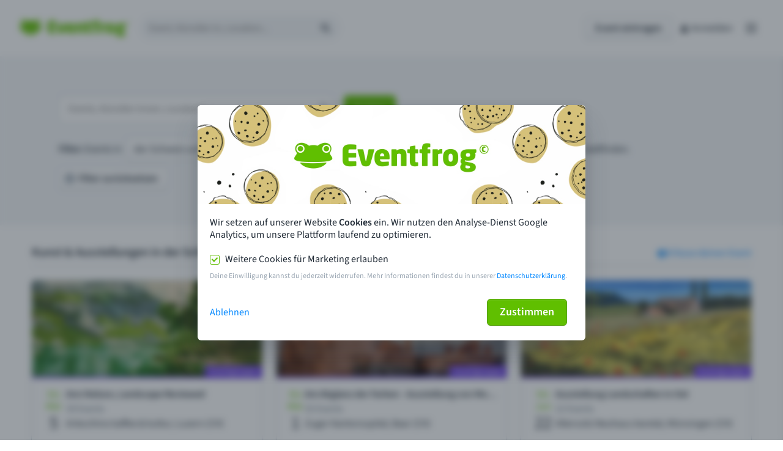

--- FILE ---
content_type: text/css
request_url: https://eventfrog.ch/standard/compressed/387dc6baf0365c180fd52eb99d8ec98c.css
body_size: 110480
content:
.smartbanner-show .smartbanner{display:block}.smartbanner{position:fixed;left:0;bottom:0;display:none;width:100%;height:80px;line-height:80px;font-family:'Helvetica Neue',sans-serif;background:#f4f4f4;z-index:9998;-webkit-font-smoothing:antialiased;overflow:hidden;-webkit-text-size-adjust:none}.smartbanner-container{margin:0 auto;white-space:nowrap}.smartbanner-close{display:inline-block;vertical-align:middle;margin:0 5px 0 5px;font-family:'ArialRoundedMTBold',Arial;font-size:20px;text-align:center;color:#888;text-decoration:none;border:0;border-radius:14px;-webkit-font-smoothing:subpixel-antialiased}.smartbanner-close:active,.smartbanner-close:hover{color:#aaa}.smartbanner-icon{display:inline-block;vertical-align:middle;width:57px;height:57px;margin-right:12px;background-size:cover;border-radius:10px}.smartbanner-info{display:inline-block;vertical-align:middle;width:44%;font-size:11px;line-height:1.2em;font-weight:bold}.smartbanner-title{font-size:16px;line-height:20px}.smartbanner-button{position:absolute;right:20px;top:0;bottom:0;margin:auto 0;height:24px;font-size:14px;line-height:24px;text-align:center;font-weight:bold;color:#6a6a6a;text-transform:uppercase;text-decoration:none;text-shadow:0 1px 0 rgba(255,255,255,0.8)}.smartbanner-button:active,.smartbanner-button:hover{color:#aaa}.smartbanner-ios{background:#f4f4f4;background:linear-gradient(to bottom,#f4f4f4,#cdcdcd);box-shadow:0 1px 2px rgba(0,0,0,0.5);line-height:80px}.smartbanner-ios .smartbanner-close{border:0;width:18px;height:18px;line-height:18px;color:#888;text-shadow:0 1px 0 white}.smartbanner-ios .smartbanner-close:active,.smartbanner-ios .smartbanner-close:hover{color:#aaa}.smartbanner-ios .smartbanner-icon{background:rgba(0,0,0,0.6);background-size:cover;box-shadow:0 1px 3px rgba(0,0,0,0.3)}.smartbanner-ios .smartbanner-info{color:#6a6a6a;text-shadow:0 1px 0 rgba(255,255,255,0.8)}.smartbanner-ios .smartbanner-title{color:#4d4d4d;font-weight:bold}.smartbanner-ios .smartbanner-button{padding:0 10px;min-width:10%;color:#6a6a6a;background:#efefef;background:linear-gradient(to bottom,#efefef,#dcdcdc);border-radius:3px;box-shadow:inset 0 0 0 1px #bfbfbf,0 1px 0 rgba(255,255,255,0.6),0 2px 0 rgba(255,255,255,0.7) inset}.smartbanner-ios .smartbanner-button:active,.smartbanner-ios .smartbanner-button:hover{background:#dcdcdc;background:linear-gradient(to bottom,#dcdcdc,#efefef)}.smartbanner-android{background:#fff;box-shadow:inset 0 4px 0 #60bf00;line-height:82px}.smartbanner-android .smartbanner-close{border:0;width:17px;height:17px;line-height:17px;margin-right:7px;color:#fff;background:#696969}.smartbanner-android .smartbanner-close:active,.smartbanner-android .smartbanner-close:hover{color:#eee}.smartbanner-android .smartbanner-icon{background-color:transparent;box-shadow:none}.smartbanner-android .smartbanner-info{color:#212b36}.smartbanner-android .smartbanner-title{color:#212b36;font-weight:bold}.smartbanner-android .smartbanner-button{min-width:12%;color:#fff;padding:0;background:#60bf00;border-radius:0}.smartbanner-android .smartbanner-button:active,.smartbanner-android .smartbanner-button:hover{background:0}.smartbanner-android .smartbanner-button-text{text-align:center;display:block;padding:0 10px;text-transform:none;text-shadow:none;box-shadow:none}.smartbanner-android .smartbanner-button-text:active,.smartbanner-android .smartbanner-button-text:hover{background:#2ac7e1}.smartbanner-windows{background:#f4f4f4;background:linear-gradient(to bottom,#f4f4f4,#cdcdcd);box-shadow:0 1px 2px rgba(0,0,0,0.5);line-height:80px}.smartbanner-windows .smartbanner-close{border:0;width:18px;height:18px;line-height:18px;color:#888;text-shadow:0 1px 0 white}.smartbanner-windows .smartbanner-close:active,.smartbanner-windows .smartbanner-close:hover{color:#aaa}.smartbanner-windows .smartbanner-icon{background:rgba(0,0,0,0.6);background-size:cover;box-shadow:0 1px 3px rgba(0,0,0,0.3)}.smartbanner-windows .smartbanner-info{color:#6a6a6a;text-shadow:0 1px 0 rgba(255,255,255,0.8)}.smartbanner-windows .smartbanner-title{color:#4d4d4d;font-weight:bold}.smartbanner-windows .smartbanner-button{padding:0 10px;min-width:10%;color:#6a6a6a;background:#efefef;background:linear-gradient(to bottom,#efefef,#dcdcdc);border-radius:3px;box-shadow:inset 0 0 0 1px #bfbfbf,0 1px 0 rgba(255,255,255,0.6),0 2px 0 rgba(255,255,255,0.7) inset}.smartbanner-windows .smartbanner-button:active,.smartbanner-windows .smartbanner-button:hover{background:#dcdcdc;background:linear-gradient(to bottom,#dcdcdc,#efefef)}
.button,button{font-size:16px;font-weight:600;letter-spacing:normal;text-decoration:none;white-space:nowrap;box-sizing:border-box;height:36px;color:#212b36;width:auto;border-radius:6px;padding:0 16px;background-color:#fff;background-image:linear-gradient(to bottom,#fff,#f9fafb);border:solid 1px #c4cdd5;transition:background-color 100ms linear;display:inline-flex;justify-content:space-around;align-items:center;text-align:center;user-select:none;position:relative;overflow:hidden;cursor:pointer;box-shadow:0 1px 0 0 rgba(22,29,37,0.1),inset 0 1px 0 1px rgba(255,255,255,0.06);font-family:inherit !important}.button>*,button>*{pointer-events:none}.button:hover,button:hover{background-image:none;background-color:#f4f6f8}.button:active,button:active{background-image:none;background-color:#f4f6f8;box-shadow:inset 0 1px 4px 0 rgba(99,115,129,0.2),inset 0 1px 1px 0 rgba(99,115,129,0.6)}.button.toggle-button:focus,button.toggle-button:focus{box-shadow:none}.button.toggle-button.active,.button.toggle-button.button--active,button.toggle-button.active,button.toggle-button.button--active{box-shadow:0 0 0 2px #60bf00;outline:0;border-color:transparent}.button.toggle-button.active:focus,.button.toggle-button.button--active:focus,button.toggle-button.active:focus,button.toggle-button.button--active:focus{box-shadow:0 0 0 2px #60bf00;outline:0}.button.toggle-button.active .efi-icon,.button.toggle-button.button--active .efi-icon,button.toggle-button.active .efi-icon,button.toggle-button.button--active .efi-icon{color:#60bf00}.button.toggle-button-b.active,button.toggle-button-b.active{background-image:none;background-color:#f4f6f8;box-shadow:inset 0 1px 1px 0 rgba(99,115,129,0.2),inset 0 0 1px 0 rgba(99,115,129,0.61)}.button.toggle-button-b .efi-icon,button.toggle-button-b .efi-icon{margin:0}.button.toggle-button-b:active,button.toggle-button-b:active{z-index:1}.button--left,button--left{border-top-right-radius:0;border-bottom-right-radius:0;margin-left:0}.button--center,button--center{border-radius:0;margin-left:-1px}.button--right,button--right{border-top-left-radius:0;border-bottom-left-radius:0;margin-left:-1px}.button:focus,button:focus{box-shadow:0 0 0 2px #60bf00;outline:0}.button.disabled,.button:disabled,button.disabled,button:disabled{background-image:none;background-color:#f9fafb;border-color:#dfe3e8;color:#c4cdd5;box-shadow:none;cursor:not-allowed}.button.disabled .efi-icon,.button:disabled .efi-icon,button.disabled .efi-icon,button:disabled .efi-icon{color:#c4cdd5 !important}.button.disabled:active,.button.disabled:hover,.button:disabled:active,.button:disabled:hover,button.disabled:active,button.disabled:hover,button:disabled:active,button:disabled:hover{background-color:#f9fafb}@media(max-width:46.24em){.button--blocksize,button--blocksize{width:100%;margin:0}}.button--slim,button--slim{height:30px}.button--large,button--large{height:44px;font-size:18px;padding:0 20px}.button--large .efi-icon,button--large .efi-icon{margin:0 -15px;font-size:32px;height:32px}.button--primary,button--primary{background-image:none;background-color:#60bf00;border-color:#4f9d00;color:#fff}.button--primary:hover,button--primary:hover{background-color:#53a600;color:#fff;box-shadow:0 1px 0 0 rgba(22,29,37,0.1),inset 0 1px 0 1px rgba(255,255,255,0.06)}.button--primary:active,button--primary:active{background-color:#53a600;box-shadow:inset 0 2px 1px 0 rgba(58,115,0,0.5);border-color:#53a600}.button--primary:focus,.button--primary--active,button--primary:focus,button--primary--active{box-shadow:0 1px 0 0 rgba(22,29,37,0.1),inset 0 0 3px 2px rgba(255,255,255,0.4),inset 0 1px 0 1px rgba(255,255,255,0.06)}.button--primary.disabled,.button--primary:disabled,button--primary.disabled,button--primary:disabled{background-color:#d2edb6;border-color:#a4da6d;color:#fff;box-shadow:none}.button--primary.disabled:active,.button--primary.disabled:hover,.button--primary:disabled:active,.button--primary:disabled:hover,button--primary.disabled:active,button--primary.disabled:hover,button--primary:disabled:active,button--primary:disabled:hover{background-color:#d2edb6;color:#fff}.button--primary .efi-icon,button--primary .efi-icon{color:#fff}.button--primary.button--loading::after,button--primary.button--loading::after{background-color:#51a000}.button--destructive,button--destructive{background-image:none;background-color:#ed6347;box-shadow:0 1px 0 0 rgba(22,29,37,0.1),inset 0 1px 0 1px rgba(255,255,255,0.09);border-color:#bf0711;color:#fff}.button--destructive:hover,button--destructive:hover{background-color:#d4583f;color:#fff}.button--destructive:active,button--destructive:active{background-color:#bf0711;box-shadow:inset 0 2px 1px 0 rgba(51,2,2,0.13);border-color:#990d00}.button--destructive:focus,.button--destructive--active,button--destructive:focus,button--destructive--active{box-shadow:0 0 0 2px #bf0711}.button--destructive.disabled,.button--destructive:disabled,button--destructive.disabled,button--destructive:disabled{background-color:#fdac9a;border-color:#c9897b;box-shadow:none;color:#fff}.button--destructive.disabled:active,.button--destructive.disabled:hover,.button--destructive:disabled:active,.button--destructive:disabled:hover,button--destructive.disabled:active,button--destructive.disabled:hover,button--destructive:disabled:active,button--destructive:disabled:hover{background-color:#fdac9a}.button--destructive.button--loading::after,button--destructive.button--loading::after{background-color:#a1060e}.button--outline,button--outline{background-image:none;background-color:transparent;box-shadow:none}.button--outline:hover,button--outline:hover{background-color:rgba(0,0,0,0.1);color:#212b36}.button--outline:active,button--outline:active{background-color:rgba(0,0,0,0.2);box-shadow:none}.button--outline:focus,.button--outline--active,button--outline:focus,button--outline--active{box-shadow:0 0 0 2px #637381}.button--outline.disabled,.button--outline:disabled,button--outline.disabled,button--outline:disabled{background-color:transparent;color:#c4cdd5;border-color:#c4cdd5}.button+.button,.button+button,button+.button,button+button{margin-left:16px}.button .efi-icon,button .efi-icon{color:#919eab;margin:0 -9px;font-size:20px;height:20px;line-height:1}.button .efi-icon.with-text,button .efi-icon.with-text{margin:0;margin-right:8px;margin-left:-4px}.button .efi-icon.with-text-left,button .efi-icon.with-text-left{margin:0;margin-left:8px;margin-right:-4px}.button--loading,button--loading{pointer-events:none;opacity:.8;box-shadow:none}.button--loading:focus,button--loading:focus{box-shadow:none}.button--loading::after,button--loading::after{content:"";height:2px;position:absolute;width:0;bottom:0;border-radius:2px;background-color:#919eab;animation:button-loading 1.5s linear infinite}.button--loading--0::after,button--loading--0::after{width:0;animation:none;left:0;transition:width .1s ease-in-out 0}.button--loading--1::after,button--loading--1::after{width:1%;animation:none;left:0;transition:width .1s ease-in-out 0}.button--loading--2::after,button--loading--2::after{width:2%;animation:none;left:0;transition:width .1s ease-in-out 0}.button--loading--3::after,button--loading--3::after{width:3%;animation:none;left:0;transition:width .1s ease-in-out 0}.button--loading--4::after,button--loading--4::after{width:4%;animation:none;left:0;transition:width .1s ease-in-out 0}.button--loading--5::after,button--loading--5::after{width:5%;animation:none;left:0;transition:width .1s ease-in-out 0}.button--loading--6::after,button--loading--6::after{width:6%;animation:none;left:0;transition:width .1s ease-in-out 0}.button--loading--7::after,button--loading--7::after{width:7%;animation:none;left:0;transition:width .1s ease-in-out 0}.button--loading--8::after,button--loading--8::after{width:8%;animation:none;left:0;transition:width .1s ease-in-out 0}.button--loading--9::after,button--loading--9::after{width:9%;animation:none;left:0;transition:width .1s ease-in-out 0}.button--loading--10::after,button--loading--10::after{width:10%;animation:none;left:0;transition:width .1s ease-in-out 0}.button--loading--11::after,button--loading--11::after{width:11%;animation:none;left:0;transition:width .1s ease-in-out 0}.button--loading--12::after,button--loading--12::after{width:12%;animation:none;left:0;transition:width .1s ease-in-out 0}.button--loading--13::after,button--loading--13::after{width:13%;animation:none;left:0;transition:width .1s ease-in-out 0}.button--loading--14::after,button--loading--14::after{width:14%;animation:none;left:0;transition:width .1s ease-in-out 0}.button--loading--15::after,button--loading--15::after{width:15%;animation:none;left:0;transition:width .1s ease-in-out 0}.button--loading--16::after,button--loading--16::after{width:16%;animation:none;left:0;transition:width .1s ease-in-out 0}.button--loading--17::after,button--loading--17::after{width:17%;animation:none;left:0;transition:width .1s ease-in-out 0}.button--loading--18::after,button--loading--18::after{width:18%;animation:none;left:0;transition:width .1s ease-in-out 0}.button--loading--19::after,button--loading--19::after{width:19%;animation:none;left:0;transition:width .1s ease-in-out 0}.button--loading--20::after,button--loading--20::after{width:20%;animation:none;left:0;transition:width .1s ease-in-out 0}.button--loading--21::after,button--loading--21::after{width:21%;animation:none;left:0;transition:width .1s ease-in-out 0}.button--loading--22::after,button--loading--22::after{width:22%;animation:none;left:0;transition:width .1s ease-in-out 0}.button--loading--23::after,button--loading--23::after{width:23%;animation:none;left:0;transition:width .1s ease-in-out 0}.button--loading--24::after,button--loading--24::after{width:24%;animation:none;left:0;transition:width .1s ease-in-out 0}.button--loading--25::after,button--loading--25::after{width:25%;animation:none;left:0;transition:width .1s ease-in-out 0}.button--loading--26::after,button--loading--26::after{width:26%;animation:none;left:0;transition:width .1s ease-in-out 0}.button--loading--27::after,button--loading--27::after{width:27%;animation:none;left:0;transition:width .1s ease-in-out 0}.button--loading--28::after,button--loading--28::after{width:28%;animation:none;left:0;transition:width .1s ease-in-out 0}.button--loading--29::after,button--loading--29::after{width:29%;animation:none;left:0;transition:width .1s ease-in-out 0}.button--loading--30::after,button--loading--30::after{width:30%;animation:none;left:0;transition:width .1s ease-in-out 0}.button--loading--31::after,button--loading--31::after{width:31%;animation:none;left:0;transition:width .1s ease-in-out 0}.button--loading--32::after,button--loading--32::after{width:32%;animation:none;left:0;transition:width .1s ease-in-out 0}.button--loading--33::after,button--loading--33::after{width:33%;animation:none;left:0;transition:width .1s ease-in-out 0}.button--loading--34::after,button--loading--34::after{width:34%;animation:none;left:0;transition:width .1s ease-in-out 0}.button--loading--35::after,button--loading--35::after{width:35%;animation:none;left:0;transition:width .1s ease-in-out 0}.button--loading--36::after,button--loading--36::after{width:36%;animation:none;left:0;transition:width .1s ease-in-out 0}.button--loading--37::after,button--loading--37::after{width:37%;animation:none;left:0;transition:width .1s ease-in-out 0}.button--loading--38::after,button--loading--38::after{width:38%;animation:none;left:0;transition:width .1s ease-in-out 0}.button--loading--39::after,button--loading--39::after{width:39%;animation:none;left:0;transition:width .1s ease-in-out 0}.button--loading--40::after,button--loading--40::after{width:40%;animation:none;left:0;transition:width .1s ease-in-out 0}.button--loading--41::after,button--loading--41::after{width:41%;animation:none;left:0;transition:width .1s ease-in-out 0}.button--loading--42::after,button--loading--42::after{width:42%;animation:none;left:0;transition:width .1s ease-in-out 0}.button--loading--43::after,button--loading--43::after{width:43%;animation:none;left:0;transition:width .1s ease-in-out 0}.button--loading--44::after,button--loading--44::after{width:44%;animation:none;left:0;transition:width .1s ease-in-out 0}.button--loading--45::after,button--loading--45::after{width:45%;animation:none;left:0;transition:width .1s ease-in-out 0}.button--loading--46::after,button--loading--46::after{width:46%;animation:none;left:0;transition:width .1s ease-in-out 0}.button--loading--47::after,button--loading--47::after{width:47%;animation:none;left:0;transition:width .1s ease-in-out 0}.button--loading--48::after,button--loading--48::after{width:48%;animation:none;left:0;transition:width .1s ease-in-out 0}.button--loading--49::after,button--loading--49::after{width:49%;animation:none;left:0;transition:width .1s ease-in-out 0}.button--loading--50::after,button--loading--50::after{width:50%;animation:none;left:0;transition:width .1s ease-in-out 0}.button--loading--51::after,button--loading--51::after{width:51%;animation:none;left:0;transition:width .1s ease-in-out 0}.button--loading--52::after,button--loading--52::after{width:52%;animation:none;left:0;transition:width .1s ease-in-out 0}.button--loading--53::after,button--loading--53::after{width:53%;animation:none;left:0;transition:width .1s ease-in-out 0}.button--loading--54::after,button--loading--54::after{width:54%;animation:none;left:0;transition:width .1s ease-in-out 0}.button--loading--55::after,button--loading--55::after{width:55%;animation:none;left:0;transition:width .1s ease-in-out 0}.button--loading--56::after,button--loading--56::after{width:56%;animation:none;left:0;transition:width .1s ease-in-out 0}.button--loading--57::after,button--loading--57::after{width:57%;animation:none;left:0;transition:width .1s ease-in-out 0}.button--loading--58::after,button--loading--58::after{width:58%;animation:none;left:0;transition:width .1s ease-in-out 0}.button--loading--59::after,button--loading--59::after{width:59%;animation:none;left:0;transition:width .1s ease-in-out 0}.button--loading--60::after,button--loading--60::after{width:60%;animation:none;left:0;transition:width .1s ease-in-out 0}.button--loading--61::after,button--loading--61::after{width:61%;animation:none;left:0;transition:width .1s ease-in-out 0}.button--loading--62::after,button--loading--62::after{width:62%;animation:none;left:0;transition:width .1s ease-in-out 0}.button--loading--63::after,button--loading--63::after{width:63%;animation:none;left:0;transition:width .1s ease-in-out 0}.button--loading--64::after,button--loading--64::after{width:64%;animation:none;left:0;transition:width .1s ease-in-out 0}.button--loading--65::after,button--loading--65::after{width:65%;animation:none;left:0;transition:width .1s ease-in-out 0}.button--loading--66::after,button--loading--66::after{width:66%;animation:none;left:0;transition:width .1s ease-in-out 0}.button--loading--67::after,button--loading--67::after{width:67%;animation:none;left:0;transition:width .1s ease-in-out 0}.button--loading--68::after,button--loading--68::after{width:68%;animation:none;left:0;transition:width .1s ease-in-out 0}.button--loading--69::after,button--loading--69::after{width:69%;animation:none;left:0;transition:width .1s ease-in-out 0}.button--loading--70::after,button--loading--70::after{width:70%;animation:none;left:0;transition:width .1s ease-in-out 0}.button--loading--71::after,button--loading--71::after{width:71%;animation:none;left:0;transition:width .1s ease-in-out 0}.button--loading--72::after,button--loading--72::after{width:72%;animation:none;left:0;transition:width .1s ease-in-out 0}.button--loading--73::after,button--loading--73::after{width:73%;animation:none;left:0;transition:width .1s ease-in-out 0}.button--loading--74::after,button--loading--74::after{width:74%;animation:none;left:0;transition:width .1s ease-in-out 0}.button--loading--75::after,button--loading--75::after{width:75%;animation:none;left:0;transition:width .1s ease-in-out 0}.button--loading--76::after,button--loading--76::after{width:76%;animation:none;left:0;transition:width .1s ease-in-out 0}.button--loading--77::after,button--loading--77::after{width:77%;animation:none;left:0;transition:width .1s ease-in-out 0}.button--loading--78::after,button--loading--78::after{width:78%;animation:none;left:0;transition:width .1s ease-in-out 0}.button--loading--79::after,button--loading--79::after{width:79%;animation:none;left:0;transition:width .1s ease-in-out 0}.button--loading--80::after,button--loading--80::after{width:80%;animation:none;left:0;transition:width .1s ease-in-out 0}.button--loading--81::after,button--loading--81::after{width:81%;animation:none;left:0;transition:width .1s ease-in-out 0}.button--loading--82::after,button--loading--82::after{width:82%;animation:none;left:0;transition:width .1s ease-in-out 0}.button--loading--83::after,button--loading--83::after{width:83%;animation:none;left:0;transition:width .1s ease-in-out 0}.button--loading--84::after,button--loading--84::after{width:84%;animation:none;left:0;transition:width .1s ease-in-out 0}.button--loading--85::after,button--loading--85::after{width:85%;animation:none;left:0;transition:width .1s ease-in-out 0}.button--loading--86::after,button--loading--86::after{width:86%;animation:none;left:0;transition:width .1s ease-in-out 0}.button--loading--87::after,button--loading--87::after{width:87%;animation:none;left:0;transition:width .1s ease-in-out 0}.button--loading--88::after,button--loading--88::after{width:88%;animation:none;left:0;transition:width .1s ease-in-out 0}.button--loading--89::after,button--loading--89::after{width:89%;animation:none;left:0;transition:width .1s ease-in-out 0}.button--loading--90::after,button--loading--90::after{width:90%;animation:none;left:0;transition:width .1s ease-in-out 0}.button--loading--91::after,button--loading--91::after{width:91%;animation:none;left:0;transition:width .1s ease-in-out 0}.button--loading--92::after,button--loading--92::after{width:92%;animation:none;left:0;transition:width .1s ease-in-out 0}.button--loading--93::after,button--loading--93::after{width:93%;animation:none;left:0;transition:width .1s ease-in-out 0}.button--loading--94::after,button--loading--94::after{width:94%;animation:none;left:0;transition:width .1s ease-in-out 0}.button--loading--95::after,button--loading--95::after{width:95%;animation:none;left:0;transition:width .1s ease-in-out 0}.button--loading--96::after,button--loading--96::after{width:96%;animation:none;left:0;transition:width .1s ease-in-out 0}.button--loading--97::after,button--loading--97::after{width:97%;animation:none;left:0;transition:width .1s ease-in-out 0}.button--loading--98::after,button--loading--98::after{width:98%;animation:none;left:0;transition:width .1s ease-in-out 0}.button--loading--99::after,button--loading--99::after{width:99%;animation:none;left:0;transition:width .1s ease-in-out 0}.button--loading--100::after,button--loading--100::after{width:100%;animation:none;left:0;transition:width .1s ease-in-out 0}@keyframes button-loading{0{width:0;left:0}1%{width:0;left:0}50%{width:100%;right:0}70%{width:0;right:0}}.is-meinestadt button--primary,.is-meinestadt .button--primary{background-color:#ffda00;box-shadow:0 1px 0 0 rgba(22,29,37,0.1),inset 0 1px 0 1px rgba(255,255,255,0.06);color:#212b36;border:1px solid #ccbb05}.is-meinestadt button--primary:active,.is-meinestadt button--primary.button--active,.is-meinestadt button--primary:focus,.is-meinestadt button--primary:hover,.is-meinestadt .button--primary:active,.is-meinestadt .button--primary.button--active,.is-meinestadt .button--primary:focus,.is-meinestadt .button--primary:hover{background-color:#feba2e}.card{background-color:#fff;border-radius:6px;width:100%;max-width:1200px;box-shadow:0 1px 3px 0 rgba(63,63,68,0.15),0 0 0 1px rgba(63,63,68,0.05)}.card+.card{margin-top:24px}.card-title+.card,.card-help+.card{margin-top:16px}.card--has-form{padding-top:16px}.card .in-card-title{display:flex;justify-content:space-between;align-items:flex-start;padding:16px 20px}.card .in-card-title h3{color:#212b36;font-size:20px;font-weight:600;line-height:25px;margin:0;margin:0}@font-face{font-family:"SourceSans3";font-style:normal;font-weight:300;font-display:swap;src:url("/css/fonts/SourceSans3-Light.ttf") format("truetype")}@font-face{font-family:"SourceSans3";font-style:normal;font-weight:400;font-display:swap;src:url("/css/fonts/SourceSans3-Regular.ttf") format("truetype")}@font-face{font-family:"SourceSans3";font-style:normal;font-weight:600;font-display:swap;src:url("/css/fonts/SourceSans3-SemiBold.ttf") format("truetype")}@font-face{font-family:"Changa One";font-style:normal;font-weight:400;font-display:swap;src:url("/css/fonts/changa-one-regular.ttf") format("truetype")}@font-face{font-family:"eventfrog-icons";src:url("/css/fonts/eventfrog-icons.woff2") format("woff2"),url("/css/fonts/eventfrog-icons.woff") format("woff");font-weight:normal;font-style:normal}.efi-il-api-key::before{content:"\ea0e";font-family:"eventfrog-icons" !important;font-style:normal;font-weight:normal;font-variant:normal;text-transform:none;line-height:normal;-webkit-font-smoothing:antialiased;-moz-osx-font-smoothing:grayscale}.efi-il-alsEintrag::before{content:"\ea0b";font-family:"eventfrog-icons" !important;font-style:normal;font-weight:normal;font-variant:normal;text-transform:none;line-height:normal;-webkit-font-smoothing:antialiased;-moz-osx-font-smoothing:grayscale}.efi-il-mitTicketing::before{content:"\ea0c";font-family:"eventfrog-icons" !important;font-style:normal;font-weight:normal;font-variant:normal;text-transform:none;line-height:normal;-webkit-font-smoothing:antialiased;-moz-osx-font-smoothing:grayscale}.efi-il-filter::before{content:"\ea09";font-family:"eventfrog-icons" !important;font-style:normal;font-weight:normal;font-variant:normal;text-transform:none;line-height:normal;-webkit-font-smoothing:antialiased;-moz-osx-font-smoothing:grayscale}.efi-il-eventfragen::before{content:"\ea04";font-family:"eventfrog-icons" !important;font-style:normal;font-weight:normal;font-variant:normal;text-transform:none;line-height:normal;-webkit-font-smoothing:antialiased;-moz-osx-font-smoothing:grayscale}.efi-il-ticket-lost::before{content:"\ea05";font-family:"eventfrog-icons" !important;font-style:normal;font-weight:normal;font-variant:normal;text-transform:none;line-height:normal;-webkit-font-smoothing:antialiased;-moz-osx-font-smoothing:grayscale}.efi-il-help-TK::before{content:"\ea06";font-family:"eventfrog-icons" !important;font-style:normal;font-weight:normal;font-variant:normal;text-transform:none;line-height:normal;-webkit-font-smoothing:antialiased;-moz-osx-font-smoothing:grayscale}.efi-il-help-VA::before{content:"\ea07";font-family:"eventfrog-icons" !important;font-style:normal;font-weight:normal;font-variant:normal;text-transform:none;line-height:normal;-webkit-font-smoothing:antialiased;-moz-osx-font-smoothing:grayscale}.efi-il-ticket-storno::before{content:"\ea08";font-family:"eventfrog-icons" !important;font-style:normal;font-weight:normal;font-variant:normal;text-transform:none;line-height:normal;-webkit-font-smoothing:antialiased;-moz-osx-font-smoothing:grayscale}.efi-il-event::before{content:"\e9fe";font-family:"eventfrog-icons" !important;font-style:normal;font-weight:normal;font-variant:normal;text-transform:none;line-height:normal;-webkit-font-smoothing:antialiased;-moz-osx-font-smoothing:grayscale}.efi-il-attraktion::before{content:"\e9fd";font-family:"eventfrog-icons" !important;font-style:normal;font-weight:normal;font-variant:normal;text-transform:none;line-height:normal;-webkit-font-smoothing:antialiased;-moz-osx-font-smoothing:grayscale}.efi-il-5stars::before{content:"\e9f6";font-family:"eventfrog-icons" !important;font-style:normal;font-weight:normal;font-variant:normal;text-transform:none;line-height:normal;-webkit-font-smoothing:antialiased;-moz-osx-font-smoothing:grayscale}.efi-postdelivery::before{content:"\e9ee";font-family:"eventfrog-icons" !important;font-style:normal;font-weight:normal;font-variant:normal;text-transform:none;line-height:normal;-webkit-font-smoothing:antialiased;-moz-osx-font-smoothing:grayscale}.efi-printathome::before{content:"\e9ef";font-family:"eventfrog-icons" !important;font-style:normal;font-weight:normal;font-variant:normal;text-transform:none;line-height:normal;-webkit-font-smoothing:antialiased;-moz-osx-font-smoothing:grayscale}.efi-gift1::before{content:"\e9ec";font-family:"eventfrog-icons" !important;font-style:normal;font-weight:normal;font-variant:normal;text-transform:none;line-height:normal;-webkit-font-smoothing:antialiased;-moz-osx-font-smoothing:grayscale}.efi-mitteilung-2::before{content:"\e9e9";font-family:"eventfrog-icons" !important;font-style:normal;font-weight:normal;font-variant:normal;text-transform:none;line-height:normal;-webkit-font-smoothing:antialiased;-moz-osx-font-smoothing:grayscale}.efi-mitteilung::before{content:"\e9ea";font-family:"eventfrog-icons" !important;font-style:normal;font-weight:normal;font-variant:normal;text-transform:none;line-height:normal;-webkit-font-smoothing:antialiased;-moz-osx-font-smoothing:grayscale}.efi-thumbs-up1::before{content:"\e9e4";font-family:"eventfrog-icons" !important;font-style:normal;font-weight:normal;font-variant:normal;text-transform:none;line-height:normal;-webkit-font-smoothing:antialiased;-moz-osx-font-smoothing:grayscale}.efi-newsletter::before{content:"\e9e5";font-family:"eventfrog-icons" !important;font-style:normal;font-weight:normal;font-variant:normal;text-transform:none;line-height:normal;-webkit-font-smoothing:antialiased;-moz-osx-font-smoothing:grayscale}.efi-app::before{content:"\e9e6";font-family:"eventfrog-icons" !important;font-style:normal;font-weight:normal;font-variant:normal;text-transform:none;line-height:normal;-webkit-font-smoothing:antialiased;-moz-osx-font-smoothing:grayscale}.efi-il-key::before{content:"\e9d5";font-family:"eventfrog-icons" !important;font-style:normal;font-weight:normal;font-variant:normal;text-transform:none;line-height:normal;-webkit-font-smoothing:antialiased;-moz-osx-font-smoothing:grayscale}.efi-il-address-add::before{content:"\e9b6";font-family:"eventfrog-icons" !important;font-style:normal;font-weight:normal;font-variant:normal;text-transform:none;line-height:normal;-webkit-font-smoothing:antialiased;-moz-osx-font-smoothing:grayscale}.efi-il-calendar::before{content:"\e9b7";font-family:"eventfrog-icons" !important;font-style:normal;font-weight:normal;font-variant:normal;text-transform:none;line-height:normal;-webkit-font-smoothing:antialiased;-moz-osx-font-smoothing:grayscale}.efi-il-category::before{content:"\e9b8";font-family:"eventfrog-icons" !important;font-style:normal;font-weight:normal;font-variant:normal;text-transform:none;line-height:normal;-webkit-font-smoothing:antialiased;-moz-osx-font-smoothing:grayscale}.efi-il-combicat::before{content:"\e9b9";font-family:"eventfrog-icons" !important;font-style:normal;font-weight:normal;font-variant:normal;text-transform:none;line-height:normal;-webkit-font-smoothing:antialiased;-moz-osx-font-smoothing:grayscale}.efi-il-controlpoint::before{content:"\e9ba";font-family:"eventfrog-icons" !important;font-style:normal;font-weight:normal;font-variant:normal;text-transform:none;line-height:normal;-webkit-font-smoothing:antialiased;-moz-osx-font-smoothing:grayscale}.efi-il-image::before{content:"\e9bb";font-family:"eventfrog-icons" !important;font-style:normal;font-weight:normal;font-variant:normal;text-transform:none;line-height:normal;-webkit-font-smoothing:antialiased;-moz-osx-font-smoothing:grayscale}.efi-il-insurance::before{content:"\e9bc";font-family:"eventfrog-icons" !important;font-style:normal;font-weight:normal;font-variant:normal;text-transform:none;line-height:normal;-webkit-font-smoothing:antialiased;-moz-osx-font-smoothing:grayscale}.efi-il-notfound::before{content:"\e9bd";font-family:"eventfrog-icons" !important;font-style:normal;font-weight:normal;font-variant:normal;text-transform:none;line-height:normal;-webkit-font-smoothing:antialiased;-moz-osx-font-smoothing:grayscale}.efi-il-seatmap::before{content:"\e9be";font-family:"eventfrog-icons" !important;font-style:normal;font-weight:normal;font-variant:normal;text-transform:none;line-height:normal;-webkit-font-smoothing:antialiased;-moz-osx-font-smoothing:grayscale}.efi-il-ticket::before{content:"\e9bf";font-family:"eventfrog-icons" !important;font-style:normal;font-weight:normal;font-variant:normal;text-transform:none;line-height:normal;-webkit-font-smoothing:antialiased;-moz-osx-font-smoothing:grayscale}.efi-il-drag::before{content:"\e99e";font-family:"eventfrog-icons" !important;font-style:normal;font-weight:normal;font-variant:normal;text-transform:none;line-height:normal;-webkit-font-smoothing:antialiased;-moz-osx-font-smoothing:grayscale}.efi-il-event-add::before{content:"\e99f";font-family:"eventfrog-icons" !important;font-style:normal;font-weight:normal;font-variant:normal;text-transform:none;line-height:normal;-webkit-font-smoothing:antialiased;-moz-osx-font-smoothing:grayscale}.efi-il-folder-add::before{content:"\e9a0";font-family:"eventfrog-icons" !important;font-style:normal;font-weight:normal;font-variant:normal;text-transform:none;line-height:normal;-webkit-font-smoothing:antialiased;-moz-osx-font-smoothing:grayscale}.efi-check-fat::before{content:"\e98e";font-family:"eventfrog-icons" !important;font-style:normal;font-weight:normal;font-variant:normal;text-transform:none;line-height:normal;-webkit-font-smoothing:antialiased;-moz-osx-font-smoothing:grayscale}.efi-check::before{content:"\e98f";font-family:"eventfrog-icons" !important;font-style:normal;font-weight:normal;font-variant:normal;text-transform:none;line-height:normal;-webkit-font-smoothing:antialiased;-moz-osx-font-smoothing:grayscale}.efi-achtung::before{content:"\e93e";font-family:"eventfrog-icons" !important;font-style:normal;font-weight:normal;font-variant:normal;text-transform:none;line-height:normal;-webkit-font-smoothing:antialiased;-moz-osx-font-smoothing:grayscale}.efi-alarm::before{content:"\e93f";font-family:"eventfrog-icons" !important;font-style:normal;font-weight:normal;font-variant:normal;text-transform:none;line-height:normal;-webkit-font-smoothing:antialiased;-moz-osx-font-smoothing:grayscale}.efi-arrow-back::before{content:"\e940";font-family:"eventfrog-icons" !important;font-style:normal;font-weight:normal;font-variant:normal;text-transform:none;line-height:normal;-webkit-font-smoothing:antialiased;-moz-osx-font-smoothing:grayscale}.efi-calendar-31::before{content:"\e941";font-family:"eventfrog-icons" !important;font-style:normal;font-weight:normal;font-variant:normal;text-transform:none;line-height:normal;-webkit-font-smoothing:antialiased;-moz-osx-font-smoothing:grayscale}.efi-chevron-down-square::before{content:"\e942";font-family:"eventfrog-icons" !important;font-style:normal;font-weight:normal;font-variant:normal;text-transform:none;line-height:normal;-webkit-font-smoothing:antialiased;-moz-osx-font-smoothing:grayscale}.efi-qrcode::before{content:"\e943";font-family:"eventfrog-icons" !important;font-style:normal;font-weight:normal;font-variant:normal;text-transform:none;line-height:normal;-webkit-font-smoothing:antialiased;-moz-osx-font-smoothing:grayscale}.efi-chevron-right::before{content:"\e944";font-family:"eventfrog-icons" !important;font-style:normal;font-weight:normal;font-variant:normal;text-transform:none;line-height:normal;-webkit-font-smoothing:antialiased;-moz-osx-font-smoothing:grayscale}.efi-chevron-up-square::before{content:"\e945";font-family:"eventfrog-icons" !important;font-style:normal;font-weight:normal;font-variant:normal;text-transform:none;line-height:normal;-webkit-font-smoothing:antialiased;-moz-osx-font-smoothing:grayscale}.efi-clipboard-text::before{content:"\e946";font-family:"eventfrog-icons" !important;font-style:normal;font-weight:normal;font-variant:normal;text-transform:none;line-height:normal;-webkit-font-smoothing:antialiased;-moz-osx-font-smoothing:grayscale}.efi-clock3::before{content:"\e947";font-family:"eventfrog-icons" !important;font-style:normal;font-weight:normal;font-variant:normal;text-transform:none;line-height:normal;-webkit-font-smoothing:antialiased;-moz-osx-font-smoothing:grayscale}.efi-close::before{content:"\e948";font-family:"eventfrog-icons" !important;font-style:normal;font-weight:normal;font-variant:normal;text-transform:none;line-height:normal;-webkit-font-smoothing:antialiased;-moz-osx-font-smoothing:grayscale}.efi-corner-down::before{content:"\e949";font-family:"eventfrog-icons" !important;font-style:normal;font-weight:normal;font-variant:normal;text-transform:none;line-height:normal;-webkit-font-smoothing:antialiased;-moz-osx-font-smoothing:grayscale}.efi-corner-left::before{content:"\e94a";font-family:"eventfrog-icons" !important;font-style:normal;font-weight:normal;font-variant:normal;text-transform:none;line-height:normal;-webkit-font-smoothing:antialiased;-moz-osx-font-smoothing:grayscale}.efi-corner-right::before{content:"\e94b";font-family:"eventfrog-icons" !important;font-style:normal;font-weight:normal;font-variant:normal;text-transform:none;line-height:normal;-webkit-font-smoothing:antialiased;-moz-osx-font-smoothing:grayscale}.efi-corner-up::before{content:"\e94c";font-family:"eventfrog-icons" !important;font-style:normal;font-weight:normal;font-variant:normal;text-transform:none;line-height:normal;-webkit-font-smoothing:antialiased;-moz-osx-font-smoothing:grayscale}.efi-delete::before{content:"\e94d";font-family:"eventfrog-icons" !important;font-style:normal;font-weight:normal;font-variant:normal;text-transform:none;line-height:normal;-webkit-font-smoothing:antialiased;-moz-osx-font-smoothing:grayscale}.efi-dl-cal::before{content:"\e94e";font-family:"eventfrog-icons" !important;font-style:normal;font-weight:normal;font-variant:normal;text-transform:none;line-height:normal;-webkit-font-smoothing:antialiased;-moz-osx-font-smoothing:grayscale}.efi-document-1::before{content:"\e94f";font-family:"eventfrog-icons" !important;font-style:normal;font-weight:normal;font-variant:normal;text-transform:none;line-height:normal;-webkit-font-smoothing:antialiased;-moz-osx-font-smoothing:grayscale}.efi-exit-up::before{content:"\e950";font-family:"eventfrog-icons" !important;font-style:normal;font-weight:normal;font-variant:normal;text-transform:none;line-height:normal;-webkit-font-smoothing:antialiased;-moz-osx-font-smoothing:grayscale}.efi-exit::before{content:"\e951";font-family:"eventfrog-icons" !important;font-style:normal;font-weight:normal;font-variant:normal;text-transform:none;line-height:normal;-webkit-font-smoothing:antialiased;-moz-osx-font-smoothing:grayscale}.efi-fav-active::before{content:"\e952";font-family:"eventfrog-icons" !important;font-style:normal;font-weight:normal;font-variant:normal;text-transform:none;line-height:normal;-webkit-font-smoothing:antialiased;-moz-osx-font-smoothing:grayscale}.efi-fav-std::before{content:"\e953";font-family:"eventfrog-icons" !important;font-style:normal;font-weight:normal;font-variant:normal;text-transform:none;line-height:normal;-webkit-font-smoothing:antialiased;-moz-osx-font-smoothing:grayscale}.efi-folder-search::before{content:"\e954";font-family:"eventfrog-icons" !important;font-style:normal;font-weight:normal;font-variant:normal;text-transform:none;line-height:normal;-webkit-font-smoothing:antialiased;-moz-osx-font-smoothing:grayscale}.efi-gift::before{content:"\e955";font-family:"eventfrog-icons" !important;font-style:normal;font-weight:normal;font-variant:normal;text-transform:none;line-height:normal;-webkit-font-smoothing:antialiased;-moz-osx-font-smoothing:grayscale}.efi-haken::before{content:"\e956";font-family:"eventfrog-icons" !important;font-style:normal;font-weight:normal;font-variant:normal;text-transform:none;line-height:normal;-webkit-font-smoothing:antialiased;-moz-osx-font-smoothing:grayscale}.efi-heart::before{content:"\e957";font-family:"eventfrog-icons" !important;font-style:normal;font-weight:normal;font-variant:normal;text-transform:none;line-height:normal;-webkit-font-smoothing:antialiased;-moz-osx-font-smoothing:grayscale}.efi-ill-geoloc::before{content:"\e958";font-family:"eventfrog-icons" !important;font-style:normal;font-weight:normal;font-variant:normal;text-transform:none;line-height:normal;-webkit-font-smoothing:antialiased;-moz-osx-font-smoothing:grayscale}.efi-ill-welcome-coupons::before{content:"\e959";font-family:"eventfrog-icons" !important;font-style:normal;font-weight:normal;font-variant:normal;text-transform:none;line-height:normal;-webkit-font-smoothing:antialiased;-moz-osx-font-smoothing:grayscale}.efi-ill-welcome-events::before{content:"\e95a";font-family:"eventfrog-icons" !important;font-style:normal;font-weight:normal;font-variant:normal;text-transform:none;line-height:normal;-webkit-font-smoothing:antialiased;-moz-osx-font-smoothing:grayscale}.efi-ill-welcome-tickets::before{content:"\e95b";font-family:"eventfrog-icons" !important;font-style:normal;font-weight:normal;font-variant:normal;text-transform:none;line-height:normal;-webkit-font-smoothing:antialiased;-moz-osx-font-smoothing:grayscale}.efi-information::before{content:"\e95c";font-family:"eventfrog-icons" !important;font-style:normal;font-weight:normal;font-variant:normal;text-transform:none;line-height:normal;-webkit-font-smoothing:antialiased;-moz-osx-font-smoothing:grayscale}.efi-lifebuoy::before{content:"\e95d";font-family:"eventfrog-icons" !important;font-style:normal;font-weight:normal;font-variant:normal;text-transform:none;line-height:normal;-webkit-font-smoothing:antialiased;-moz-osx-font-smoothing:grayscale}.efi-linkedin::before{content:"\e95e";font-family:"eventfrog-icons" !important;font-style:normal;font-weight:normal;font-variant:normal;text-transform:none;line-height:normal;-webkit-font-smoothing:antialiased;-moz-osx-font-smoothing:grayscale}.efi-magnifier::before{content:"\e95f";font-family:"eventfrog-icons" !important;font-style:normal;font-weight:normal;font-variant:normal;text-transform:none;line-height:normal;-webkit-font-smoothing:antialiased;-moz-osx-font-smoothing:grayscale}.efi-mail::before{content:"\e960";font-family:"eventfrog-icons" !important;font-style:normal;font-weight:normal;font-variant:normal;text-transform:none;line-height:normal;-webkit-font-smoothing:antialiased;-moz-osx-font-smoothing:grayscale}.efi-map-marker::before{content:"\e961";font-family:"eventfrog-icons" !important;font-style:normal;font-weight:normal;font-variant:normal;text-transform:none;line-height:normal;-webkit-font-smoothing:antialiased;-moz-osx-font-smoothing:grayscale}.efi-map2::before{content:"\e962";font-family:"eventfrog-icons" !important;font-style:normal;font-weight:normal;font-variant:normal;text-transform:none;line-height:normal;-webkit-font-smoothing:antialiased;-moz-osx-font-smoothing:grayscale}.efi-medal-empty::before{content:"\e963";font-family:"eventfrog-icons" !important;font-style:normal;font-weight:normal;font-variant:normal;text-transform:none;line-height:normal;-webkit-font-smoothing:antialiased;-moz-osx-font-smoothing:grayscale}.efi-notification-active::before{content:"\e964";font-family:"eventfrog-icons" !important;font-style:normal;font-weight:normal;font-variant:normal;text-transform:none;line-height:normal;-webkit-font-smoothing:antialiased;-moz-osx-font-smoothing:grayscale}.efi-notification-std::before{content:"\e965";font-family:"eventfrog-icons" !important;font-style:normal;font-weight:normal;font-variant:normal;text-transform:none;line-height:normal;-webkit-font-smoothing:antialiased;-moz-osx-font-smoothing:grayscale}.efi-pencil5::before{content:"\e966";font-family:"eventfrog-icons" !important;font-style:normal;font-weight:normal;font-variant:normal;text-transform:none;line-height:normal;-webkit-font-smoothing:antialiased;-moz-osx-font-smoothing:grayscale}.efi-pinterest::before{content:"\e967";font-family:"eventfrog-icons" !important;font-style:normal;font-weight:normal;font-variant:normal;text-transform:none;line-height:normal;-webkit-font-smoothing:antialiased;-moz-osx-font-smoothing:grayscale}.efi-power-crossed::before{content:"\e968";font-family:"eventfrog-icons" !important;font-style:normal;font-weight:normal;font-variant:normal;text-transform:none;line-height:normal;-webkit-font-smoothing:antialiased;-moz-osx-font-smoothing:grayscale}.efi-pushpin2::before{content:"\e969";font-family:"eventfrog-icons" !important;font-style:normal;font-weight:normal;font-variant:normal;text-transform:none;line-height:normal;-webkit-font-smoothing:antialiased;-moz-osx-font-smoothing:grayscale}.efi-reading::before{content:"\e96a";font-family:"eventfrog-icons" !important;font-style:normal;font-weight:normal;font-variant:normal;text-transform:none;line-height:normal;-webkit-font-smoothing:antialiased;-moz-osx-font-smoothing:grayscale}.efi-search-calendar::before{content:"\e96b";font-family:"eventfrog-icons" !important;font-style:normal;font-weight:normal;font-variant:normal;text-transform:none;line-height:normal;-webkit-font-smoothing:antialiased;-moz-osx-font-smoothing:grayscale}.efi-search-fat::before{content:"\e96c";font-family:"eventfrog-icons" !important;font-style:normal;font-weight:normal;font-variant:normal;text-transform:none;line-height:normal;-webkit-font-smoothing:antialiased;-moz-osx-font-smoothing:grayscale}.efi-shield-check::before{content:"\e96d";font-family:"eventfrog-icons" !important;font-style:normal;font-weight:normal;font-variant:normal;text-transform:none;line-height:normal;-webkit-font-smoothing:antialiased;-moz-osx-font-smoothing:grayscale}.efi-skull::before{content:"\e96e";font-family:"eventfrog-icons" !important;font-style:normal;font-weight:normal;font-variant:normal;text-transform:none;line-height:normal;-webkit-font-smoothing:antialiased;-moz-osx-font-smoothing:grayscale}.efi-snapchat::before{content:"\e96f";font-family:"eventfrog-icons" !important;font-style:normal;font-weight:normal;font-variant:normal;text-transform:none;line-height:normal;-webkit-font-smoothing:antialiased;-moz-osx-font-smoothing:grayscale}.efi-social-facebook::before{content:"\e970";font-family:"eventfrog-icons" !important;font-style:normal;font-weight:normal;font-variant:normal;text-transform:none;line-height:normal;-webkit-font-smoothing:antialiased;-moz-osx-font-smoothing:grayscale}.efi-social-google::before{content:"\e971";font-family:"eventfrog-icons" !important;font-style:normal;font-weight:normal;font-variant:normal;text-transform:none;line-height:normal;-webkit-font-smoothing:antialiased;-moz-osx-font-smoothing:grayscale}.efi-social-instagram::before{content:"\e972";font-family:"eventfrog-icons" !important;font-style:normal;font-weight:normal;font-variant:normal;text-transform:none;line-height:normal;-webkit-font-smoothing:antialiased;-moz-osx-font-smoothing:grayscale}.efi-social-twitter::before{content:"\e973";font-family:"eventfrog-icons" !important;font-style:normal;font-weight:normal;font-variant:normal;text-transform:none;line-height:normal;-webkit-font-smoothing:antialiased;-moz-osx-font-smoothing:grayscale}.efi-social-youtube::before{content:"\e974";font-family:"eventfrog-icons" !important;font-style:normal;font-weight:normal;font-variant:normal;text-transform:none;line-height:normal;-webkit-font-smoothing:antialiased;-moz-osx-font-smoothing:grayscale}.efi-star::before{content:"\e975";font-family:"eventfrog-icons" !important;font-style:normal;font-weight:normal;font-variant:normal;text-transform:none;line-height:normal;-webkit-font-smoothing:antialiased;-moz-osx-font-smoothing:grayscale}.efi-Status-Alert::before{content:"\e976";font-family:"eventfrog-icons" !important;font-style:normal;font-weight:normal;font-variant:normal;text-transform:none;line-height:normal;-webkit-font-smoothing:antialiased;-moz-osx-font-smoothing:grayscale}.efi-Status-Sold::before{content:"\e977";font-family:"eventfrog-icons" !important;font-style:normal;font-weight:normal;font-variant:normal;text-transform:none;line-height:normal;-webkit-font-smoothing:antialiased;-moz-osx-font-smoothing:grayscale}.efi-thumbs-up::before{content:"\e978";font-family:"eventfrog-icons" !important;font-style:normal;font-weight:normal;font-variant:normal;text-transform:none;line-height:normal;-webkit-font-smoothing:antialiased;-moz-osx-font-smoothing:grayscale}.efi-user::before{content:"\e979";font-family:"eventfrog-icons" !important;font-style:normal;font-weight:normal;font-variant:normal;text-transform:none;line-height:normal;-webkit-font-smoothing:antialiased;-moz-osx-font-smoothing:grayscale}.efi-xing::before{content:"\e97a";font-family:"eventfrog-icons" !important;font-style:normal;font-weight:normal;font-variant:normal;text-transform:none;line-height:normal;-webkit-font-smoothing:antialiased;-moz-osx-font-smoothing:grayscale}.efi-sm-de-linked::before{content:"\ea0d";font-family:"eventfrog-icons" !important;font-style:normal;font-weight:normal;font-variant:normal;text-transform:none;line-height:normal;-webkit-font-smoothing:antialiased;-moz-osx-font-smoothing:grayscale}.efi-sm-filter::before{content:"\ea0a";font-family:"eventfrog-icons" !important;font-style:normal;font-weight:normal;font-variant:normal;text-transform:none;line-height:normal;-webkit-font-smoothing:antialiased;-moz-osx-font-smoothing:grayscale}.efi-sm-doors::before{content:"\ea03";font-family:"eventfrog-icons" !important;font-style:normal;font-weight:normal;font-variant:normal;text-transform:none;line-height:normal;-webkit-font-smoothing:antialiased;-moz-osx-font-smoothing:grayscale}.efi-sm-reset::before{content:"\ea01";font-family:"eventfrog-icons" !important;font-style:normal;font-weight:normal;font-variant:normal;text-transform:none;line-height:normal;-webkit-font-smoothing:antialiased;-moz-osx-font-smoothing:grayscale}.efi-sm-no-insurance::before{content:"\e9ff";font-family:"eventfrog-icons" !important;font-style:normal;font-weight:normal;font-variant:normal;text-transform:none;line-height:normal;-webkit-font-smoothing:antialiased;-moz-osx-font-smoothing:grayscale}.efi-sm-insurance::before{content:"\ea00";font-family:"eventfrog-icons" !important;font-style:normal;font-weight:normal;font-variant:normal;text-transform:none;line-height:normal;-webkit-font-smoothing:antialiased;-moz-osx-font-smoothing:grayscale}.efi-sm-cart::before{content:"\e9f9";font-family:"eventfrog-icons" !important;font-style:normal;font-weight:normal;font-variant:normal;text-transform:none;line-height:normal;-webkit-font-smoothing:antialiased;-moz-osx-font-smoothing:grayscale}.efi-sm-pending-v2::before{content:"\e9f5";font-family:"eventfrog-icons" !important;font-style:normal;font-weight:normal;font-variant:normal;text-transform:none;line-height:normal;-webkit-font-smoothing:antialiased;-moz-osx-font-smoothing:grayscale}.efi-sm-globe2::before{content:"\e9f0";font-family:"eventfrog-icons" !important;font-style:normal;font-weight:normal;font-variant:normal;text-transform:none;line-height:normal;-webkit-font-smoothing:antialiased;-moz-osx-font-smoothing:grayscale}.efi-sm-gift::before{content:"\e9ed";font-family:"eventfrog-icons" !important;font-style:normal;font-weight:normal;font-variant:normal;text-transform:none;line-height:normal;-webkit-font-smoothing:antialiased;-moz-osx-font-smoothing:grayscale}.efi-sm-swisscross::before{content:"\e9eb";font-family:"eventfrog-icons" !important;font-style:normal;font-weight:normal;font-variant:normal;text-transform:none;line-height:normal;-webkit-font-smoothing:antialiased;-moz-osx-font-smoothing:grayscale}.efi-sm-appicon1::before{content:"\e9e2";font-family:"eventfrog-icons" !important;font-style:normal;font-weight:normal;font-variant:normal;text-transform:none;line-height:normal;-webkit-font-smoothing:antialiased;-moz-osx-font-smoothing:grayscale}.efi-sm-share-new::before{content:"\e9de";font-family:"eventfrog-icons" !important;font-style:normal;font-weight:normal;font-variant:normal;text-transform:none;line-height:normal;-webkit-font-smoothing:antialiased;-moz-osx-font-smoothing:grayscale}.efi-sm-delete_neu::before{content:"\e9dc";font-family:"eventfrog-icons" !important;font-style:normal;font-weight:normal;font-variant:normal;text-transform:none;line-height:normal;-webkit-font-smoothing:antialiased;-moz-osx-font-smoothing:grayscale}.efi-sm-account::before{content:"\e9d1";font-family:"eventfrog-icons" !important;font-style:normal;font-weight:normal;font-variant:normal;text-transform:none;line-height:normal;-webkit-font-smoothing:antialiased;-moz-osx-font-smoothing:grayscale}.efi-sm-add::before{content:"\e91c";font-family:"eventfrog-icons" !important;font-style:normal;font-weight:normal;font-variant:normal;text-transform:none;line-height:normal;-webkit-font-smoothing:antialiased;-moz-osx-font-smoothing:grayscale}.efi-sm-alert::before{content:"\e90c";font-family:"eventfrog-icons" !important;font-style:normal;font-weight:normal;font-variant:normal;text-transform:none;line-height:normal;-webkit-font-smoothing:antialiased;-moz-osx-font-smoothing:grayscale}.efi-sm-alert-inverted::before{content:"\e92f";font-family:"eventfrog-icons" !important;font-style:normal;font-weight:normal;font-variant:normal;text-transform:none;line-height:normal;-webkit-font-smoothing:antialiased;-moz-osx-font-smoothing:grayscale}.efi-sm-arrow-left::before{content:"\e932";font-family:"eventfrog-icons" !important;font-style:normal;font-weight:normal;font-variant:normal;text-transform:none;line-height:normal;-webkit-font-smoothing:antialiased;-moz-osx-font-smoothing:grayscale}.efi-sm-arrow-right::before{content:"\e933";font-family:"eventfrog-icons" !important;font-style:normal;font-weight:normal;font-variant:normal;text-transform:none;line-height:normal;-webkit-font-smoothing:antialiased;-moz-osx-font-smoothing:grayscale}.efi-sm-arrow-sub::before{content:"\e936";font-family:"eventfrog-icons" !important;font-style:normal;font-weight:normal;font-variant:normal;text-transform:none;line-height:normal;-webkit-font-smoothing:antialiased;-moz-osx-font-smoothing:grayscale}.efi-sm-arrow-top-left::before{content:"\e912";font-family:"eventfrog-icons" !important;font-style:normal;font-weight:normal;font-variant:normal;text-transform:none;line-height:normal;-webkit-font-smoothing:antialiased;-moz-osx-font-smoothing:grayscale}.efi-sm-basket::before{content:"\e9d2";font-family:"eventfrog-icons" !important;font-style:normal;font-weight:normal;font-variant:normal;text-transform:none;line-height:normal;-webkit-font-smoothing:antialiased;-moz-osx-font-smoothing:grayscale}.efi-sm-check::before{content:"\e988";font-family:"eventfrog-icons" !important;font-style:normal;font-weight:normal;font-variant:normal;text-transform:none;line-height:normal;-webkit-font-smoothing:antialiased;-moz-osx-font-smoothing:grayscale}.efi-sm-checkbox-checked::before{content:"\e9ad";font-family:"eventfrog-icons" !important;font-style:normal;font-weight:normal;font-variant:normal;text-transform:none;line-height:normal;-webkit-font-smoothing:antialiased;-moz-osx-font-smoothing:grayscale}.efi-sm-checkbox-unchecked::before{content:"\e9ae";font-family:"eventfrog-icons" !important;font-style:normal;font-weight:normal;font-variant:normal;text-transform:none;line-height:normal;-webkit-font-smoothing:antialiased;-moz-osx-font-smoothing:grayscale}.efi-sm-chevron-down::before{content:"\e913";font-family:"eventfrog-icons" !important;font-style:normal;font-weight:normal;font-variant:normal;text-transform:none;line-height:normal;-webkit-font-smoothing:antialiased;-moz-osx-font-smoothing:grayscale}.efi-sm-chevron-left::before{content:"\e915";font-family:"eventfrog-icons" !important;font-style:normal;font-weight:normal;font-variant:normal;text-transform:none;line-height:normal;-webkit-font-smoothing:antialiased;-moz-osx-font-smoothing:grayscale}.efi-sm-chevron-right::before{content:"\e916";font-family:"eventfrog-icons" !important;font-style:normal;font-weight:normal;font-variant:normal;text-transform:none;line-height:normal;-webkit-font-smoothing:antialiased;-moz-osx-font-smoothing:grayscale}.efi-sm-chevron-up::before{content:"\e914";font-family:"eventfrog-icons" !important;font-style:normal;font-weight:normal;font-variant:normal;text-transform:none;line-height:normal;-webkit-font-smoothing:antialiased;-moz-osx-font-smoothing:grayscale}.efi-sm-clear::before{content:"\e981";font-family:"eventfrog-icons" !important;font-style:normal;font-weight:normal;font-variant:normal;text-transform:none;line-height:normal;-webkit-font-smoothing:antialiased;-moz-osx-font-smoothing:grayscale}.efi-sm-close::before{content:"\e990";font-family:"eventfrog-icons" !important;font-style:normal;font-weight:normal;font-variant:normal;text-transform:none;line-height:normal;-webkit-font-smoothing:antialiased;-moz-osx-font-smoothing:grayscale}.efi-sm-color::before{content:"\e937";font-family:"eventfrog-icons" !important;font-style:normal;font-weight:normal;font-variant:normal;text-transform:none;line-height:normal;-webkit-font-smoothing:antialiased;-moz-osx-font-smoothing:grayscale}.efi-sm-coupon::before{content:"\e909";font-family:"eventfrog-icons" !important;font-style:normal;font-weight:normal;font-variant:normal;text-transform:none;line-height:normal;-webkit-font-smoothing:antialiased;-moz-osx-font-smoothing:grayscale}.efi-sm-crop::before{content:"\e991";font-family:"eventfrog-icons" !important;font-style:normal;font-weight:normal;font-variant:normal;text-transform:none;line-height:normal;-webkit-font-smoothing:antialiased;-moz-osx-font-smoothing:grayscale}.efi-sm-dash::before{content:"\e9a8";font-family:"eventfrog-icons" !important;font-style:normal;font-weight:normal;font-variant:normal;text-transform:none;line-height:normal;-webkit-font-smoothing:antialiased;-moz-osx-font-smoothing:grayscale}.efi-sm-dash-short::before{content:"\e9ac";font-family:"eventfrog-icons" !important;font-style:normal;font-weight:normal;font-variant:normal;text-transform:none;line-height:normal;-webkit-font-smoothing:antialiased;-moz-osx-font-smoothing:grayscale}.efi-sm-dashbold::before{content:"\e9d9";font-family:"eventfrog-icons" !important;font-style:normal;font-weight:normal;font-variant:normal;text-transform:none;line-height:normal;-webkit-font-smoothing:antialiased;-moz-osx-font-smoothing:grayscale}.efi-sm-date::before{content:"\e903";font-family:"eventfrog-icons" !important;font-style:normal;font-weight:normal;font-variant:normal;text-transform:none;line-height:normal;-webkit-font-smoothing:antialiased;-moz-osx-font-smoothing:grayscale}.efi-sm-date-new::before{content:"\e97b";font-family:"eventfrog-icons" !important;font-style:normal;font-weight:normal;font-variant:normal;text-transform:none;line-height:normal;-webkit-font-smoothing:antialiased;-moz-osx-font-smoothing:grayscale}.efi-sm-delete::before{content:"\e938";font-family:"eventfrog-icons" !important;font-style:normal;font-weight:normal;font-variant:normal;text-transform:none;line-height:normal;-webkit-font-smoothing:antialiased;-moz-osx-font-smoothing:grayscale}.efi-sm-double-arrow::before{content:"\e904";font-family:"eventfrog-icons" !important;font-style:normal;font-weight:normal;font-variant:normal;text-transform:none;line-height:normal;-webkit-font-smoothing:antialiased;-moz-osx-font-smoothing:grayscale}.efi-sm-download::before{content:"\e90f";font-family:"eventfrog-icons" !important;font-style:normal;font-weight:normal;font-variant:normal;text-transform:none;line-height:normal;-webkit-font-smoothing:antialiased;-moz-osx-font-smoothing:grayscale}.efi-sm-drop-down::before{content:"\e918";font-family:"eventfrog-icons" !important;font-style:normal;font-weight:normal;font-variant:normal;text-transform:none;line-height:normal;-webkit-font-smoothing:antialiased;-moz-osx-font-smoothing:grayscale}.efi-sm-drop-up::before{content:"\e917";font-family:"eventfrog-icons" !important;font-style:normal;font-weight:normal;font-variant:normal;text-transform:none;line-height:normal;-webkit-font-smoothing:antialiased;-moz-osx-font-smoothing:grayscale}.efi-sm-duplicate::before{content:"\e939";font-family:"eventfrog-icons" !important;font-style:normal;font-weight:normal;font-variant:normal;text-transform:none;line-height:normal;-webkit-font-smoothing:antialiased;-moz-osx-font-smoothing:grayscale}.efi-sm-edit::before{content:"\e9a9";font-family:"eventfrog-icons" !important;font-style:normal;font-weight:normal;font-variant:normal;text-transform:none;line-height:normal;-webkit-font-smoothing:antialiased;-moz-osx-font-smoothing:grayscale}.efi-sm-email::before{content:"\e931";font-family:"eventfrog-icons" !important;font-style:normal;font-weight:normal;font-variant:normal;text-transform:none;line-height:normal;-webkit-font-smoothing:antialiased;-moz-osx-font-smoothing:grayscale}.efi-sm-favourite::before{content:"\e90a";font-family:"eventfrog-icons" !important;font-style:normal;font-weight:normal;font-variant:normal;text-transform:none;line-height:normal;-webkit-font-smoothing:antialiased;-moz-osx-font-smoothing:grayscale}.efi-sm-fullscreen-expand::before{content:"\e93a";font-family:"eventfrog-icons" !important;font-style:normal;font-weight:normal;font-variant:normal;text-transform:none;line-height:normal;-webkit-font-smoothing:antialiased;-moz-osx-font-smoothing:grayscale}.efi-sm-fullscreen-shrink::before{content:"\e93b";font-family:"eventfrog-icons" !important;font-style:normal;font-weight:normal;font-variant:normal;text-transform:none;line-height:normal;-webkit-font-smoothing:antialiased;-moz-osx-font-smoothing:grayscale}.efi-sm-geolocation::before{content:"\e92d";font-family:"eventfrog-icons" !important;font-style:normal;font-weight:normal;font-variant:normal;text-transform:none;line-height:normal;-webkit-font-smoothing:antialiased;-moz-osx-font-smoothing:grayscale}.efi-sm-globe::before{content:"\e97c";font-family:"eventfrog-icons" !important;font-style:normal;font-weight:normal;font-variant:normal;text-transform:none;line-height:normal;-webkit-font-smoothing:antialiased;-moz-osx-font-smoothing:grayscale}.efi-sm-grid::before{content:"\e9aa";font-family:"eventfrog-icons" !important;font-style:normal;font-weight:normal;font-variant:normal;text-transform:none;line-height:normal;-webkit-font-smoothing:antialiased;-moz-osx-font-smoothing:grayscale}.efi-sm-help::before{content:"\e906";font-family:"eventfrog-icons" !important;font-style:normal;font-weight:normal;font-variant:normal;text-transform:none;line-height:normal;-webkit-font-smoothing:antialiased;-moz-osx-font-smoothing:grayscale}.efi-sm-info::before{content:"\e93c";font-family:"eventfrog-icons" !important;font-style:normal;font-weight:normal;font-variant:normal;text-transform:none;line-height:normal;-webkit-font-smoothing:antialiased;-moz-osx-font-smoothing:grayscale}.efi-sm-key::before{content:"\e9d6";font-family:"eventfrog-icons" !important;font-style:normal;font-weight:normal;font-variant:normal;text-transform:none;line-height:normal;-webkit-font-smoothing:antialiased;-moz-osx-font-smoothing:grayscale}.efi-sm-linked::before{content:"\e9ab";font-family:"eventfrog-icons" !important;font-style:normal;font-weight:normal;font-variant:normal;text-transform:none;line-height:normal;-webkit-font-smoothing:antialiased;-moz-osx-font-smoothing:grayscale}.efi-sm-locate-me::before{content:"\e98d";font-family:"eventfrog-icons" !important;font-style:normal;font-weight:normal;font-variant:normal;text-transform:none;line-height:normal;-webkit-font-smoothing:antialiased;-moz-osx-font-smoothing:grayscale}.efi-sm-logout::before{content:"\e910";font-family:"eventfrog-icons" !important;font-style:normal;font-weight:normal;font-variant:normal;text-transform:none;line-height:normal;-webkit-font-smoothing:antialiased;-moz-osx-font-smoothing:grayscale}.efi-sm-market::before{content:"\e925";font-family:"eventfrog-icons" !important;font-style:normal;font-weight:normal;font-variant:normal;text-transform:none;line-height:normal;-webkit-font-smoothing:antialiased;-moz-osx-font-smoothing:grayscale}.efi-sm-mobile::before{content:"\e9a1";font-family:"eventfrog-icons" !important;font-style:normal;font-weight:normal;font-variant:normal;text-transform:none;line-height:normal;-webkit-font-smoothing:antialiased;-moz-osx-font-smoothing:grayscale}.efi-sm-money::before{content:"\e9da";font-family:"eventfrog-icons" !important;font-style:normal;font-weight:normal;font-variant:normal;text-transform:none;line-height:normal;-webkit-font-smoothing:antialiased;-moz-osx-font-smoothing:grayscale}.efi-sm-more::before{content:"\e911";font-family:"eventfrog-icons" !important;font-style:normal;font-weight:normal;font-variant:normal;text-transform:none;line-height:normal;-webkit-font-smoothing:antialiased;-moz-osx-font-smoothing:grayscale}.efi-sm-offline::before{content:"\e985";font-family:"eventfrog-icons" !important;font-style:normal;font-weight:normal;font-variant:normal;text-transform:none;line-height:normal;-webkit-font-smoothing:antialiased;-moz-osx-font-smoothing:grayscale}.efi-sm-pan::before{content:"\e9d3";font-family:"eventfrog-icons" !important;font-style:normal;font-weight:normal;font-variant:normal;text-transform:none;line-height:normal;-webkit-font-smoothing:antialiased;-moz-osx-font-smoothing:grayscale}.efi-sm-password::before{content:"\e930";font-family:"eventfrog-icons" !important;font-style:normal;font-weight:normal;font-variant:normal;text-transform:none;line-height:normal;-webkit-font-smoothing:antialiased;-moz-osx-font-smoothing:grayscale}.efi-sm-pause::before{content:"\e9ca";font-family:"eventfrog-icons" !important;font-style:normal;font-weight:normal;font-variant:normal;text-transform:none;line-height:normal;-webkit-font-smoothing:antialiased;-moz-osx-font-smoothing:grayscale}.efi-sm-play::before{content:"\e9cb";font-family:"eventfrog-icons" !important;font-style:normal;font-weight:normal;font-variant:normal;text-transform:none;line-height:normal;-webkit-font-smoothing:antialiased;-moz-osx-font-smoothing:grayscale}.efi-sm-print::before{content:"\e926";font-family:"eventfrog-icons" !important;font-style:normal;font-weight:normal;font-variant:normal;text-transform:none;line-height:normal;-webkit-font-smoothing:antialiased;-moz-osx-font-smoothing:grayscale}.efi-sm-question::before{content:"\e90d";font-family:"eventfrog-icons" !important;font-style:normal;font-weight:normal;font-variant:normal;text-transform:none;line-height:normal;-webkit-font-smoothing:antialiased;-moz-osx-font-smoothing:grayscale}.efi-sm-remove::before{content:"\e93d";font-family:"eventfrog-icons" !important;font-style:normal;font-weight:normal;font-variant:normal;text-transform:none;line-height:normal;-webkit-font-smoothing:antialiased;-moz-osx-font-smoothing:grayscale}.efi-sm-sales::before{content:"\e90b";font-family:"eventfrog-icons" !important;font-style:normal;font-weight:normal;font-variant:normal;text-transform:none;line-height:normal;-webkit-font-smoothing:antialiased;-moz-osx-font-smoothing:grayscale}.efi-sm-search::before{content:"\e905";font-family:"eventfrog-icons" !important;font-style:normal;font-weight:normal;font-variant:normal;text-transform:none;line-height:normal;-webkit-font-smoothing:antialiased;-moz-osx-font-smoothing:grayscale}.efi-sm-selection::before{content:"\e9d4";font-family:"eventfrog-icons" !important;font-style:normal;font-weight:normal;font-variant:normal;text-transform:none;line-height:normal;-webkit-font-smoothing:antialiased;-moz-osx-font-smoothing:grayscale}.efi-sm-serie::before{content:"\e97d";font-family:"eventfrog-icons" !important;font-style:normal;font-weight:normal;font-variant:normal;text-transform:none;line-height:normal;-webkit-font-smoothing:antialiased;-moz-osx-font-smoothing:grayscale}.efi-sm-settings::before{content:"\e907";font-family:"eventfrog-icons" !important;font-style:normal;font-weight:normal;font-variant:normal;text-transform:none;line-height:normal;-webkit-font-smoothing:antialiased;-moz-osx-font-smoothing:grayscale}.efi-sm-share::before{content:"\e97e";font-family:"eventfrog-icons" !important;font-style:normal;font-weight:normal;font-variant:normal;text-transform:none;line-height:normal;-webkit-font-smoothing:antialiased;-moz-osx-font-smoothing:grayscale}.efi-sm-star::before{content:"\e9af";font-family:"eventfrog-icons" !important;font-style:normal;font-weight:normal;font-variant:normal;text-transform:none;line-height:normal;-webkit-font-smoothing:antialiased;-moz-osx-font-smoothing:grayscale}.efi-sm-success::before{content:"\e90e";font-family:"eventfrog-icons" !important;font-style:normal;font-weight:normal;font-variant:normal;text-transform:none;line-height:normal;-webkit-font-smoothing:antialiased;-moz-osx-font-smoothing:grayscale}.efi-sm-success-off::before{content:"\e97f";font-family:"eventfrog-icons" !important;font-style:normal;font-weight:normal;font-variant:normal;text-transform:none;line-height:normal;-webkit-font-smoothing:antialiased;-moz-osx-font-smoothing:grayscale}.efi-sm-ticket::before{content:"\e908";font-family:"eventfrog-icons" !important;font-style:normal;font-weight:normal;font-variant:normal;text-transform:none;line-height:normal;-webkit-font-smoothing:antialiased;-moz-osx-font-smoothing:grayscale}.efi-sm-time::before{content:"\e919";font-family:"eventfrog-icons" !important;font-style:normal;font-weight:normal;font-variant:normal;text-transform:none;line-height:normal;-webkit-font-smoothing:antialiased;-moz-osx-font-smoothing:grayscale}.efi-sm-view::before{content:"\e91a";font-family:"eventfrog-icons" !important;font-style:normal;font-weight:normal;font-variant:normal;text-transform:none;line-height:normal;-webkit-font-smoothing:antialiased;-moz-osx-font-smoothing:grayscale}.efi-sm-warning::before{content:"\e91b";font-family:"eventfrog-icons" !important;font-style:normal;font-weight:normal;font-variant:normal;text-transform:none;line-height:normal;-webkit-font-smoothing:antialiased;-moz-osx-font-smoothing:grayscale}.efi-sm-zoom-in::before{content:"\e980";font-family:"eventfrog-icons" !important;font-style:normal;font-weight:normal;font-variant:normal;text-transform:none;line-height:normal;-webkit-font-smoothing:antialiased;-moz-osx-font-smoothing:grayscale}.efi-sm-zoom-out::before{content:"\e982";font-family:"eventfrog-icons" !important;font-style:normal;font-weight:normal;font-variant:normal;text-transform:none;line-height:normal;-webkit-font-smoothing:antialiased;-moz-osx-font-smoothing:grayscale}.efi-sm-wallet-v2::before{content:"\ea02";font-family:"eventfrog-icons" !important;font-style:normal;font-weight:normal;font-variant:normal;text-transform:none;line-height:normal;-webkit-font-smoothing:antialiased;-moz-osx-font-smoothing:grayscale}.efi-px-user-authentification::before{content:"\e9f8";font-family:"eventfrog-icons" !important;font-style:normal;font-weight:normal;font-variant:normal;text-transform:none;line-height:normal;-webkit-font-smoothing:antialiased;-moz-osx-font-smoothing:grayscale}.efi-md-tipp-simplyfied::before{content:"\e9f4";font-family:"eventfrog-icons" !important;font-style:normal;font-weight:normal;font-variant:normal;text-transform:none;line-height:normal;-webkit-font-smoothing:antialiased;-moz-osx-font-smoothing:grayscale}.efi-px-user_loggedout::before{content:"\e9f3";font-family:"eventfrog-icons" !important;font-style:normal;font-weight:normal;font-variant:normal;text-transform:none;line-height:normal;-webkit-font-smoothing:antialiased;-moz-osx-font-smoothing:grayscale}.efi-md-eventfrog_ai-reload::before{content:"\e9f2";font-family:"eventfrog-icons" !important;font-style:normal;font-weight:normal;font-variant:normal;text-transform:none;line-height:normal;-webkit-font-smoothing:antialiased;-moz-osx-font-smoothing:grayscale}.efi-md-eventfrog_ai::before{content:"\e9f1";font-family:"eventfrog-icons" !important;font-style:normal;font-weight:normal;font-variant:normal;text-transform:none;line-height:normal;-webkit-font-smoothing:antialiased;-moz-osx-font-smoothing:grayscale}.efi-md-tipp::before{content:"\e9e7";font-family:"eventfrog-icons" !important;font-style:normal;font-weight:normal;font-variant:normal;text-transform:none;line-height:normal;-webkit-font-smoothing:antialiased;-moz-osx-font-smoothing:grayscale}.efi-sm-appicon::before{content:"\e9e3";font-family:"eventfrog-icons" !important;font-style:normal;font-weight:normal;font-variant:normal;text-transform:none;line-height:normal;-webkit-font-smoothing:antialiased;-moz-osx-font-smoothing:grayscale}.efi-Cashless_Optimieren::before{content:"\e9e1";font-family:"eventfrog-icons" !important;font-style:normal;font-weight:normal;font-variant:normal;text-transform:none;line-height:normal;-webkit-font-smoothing:antialiased;-moz-osx-font-smoothing:grayscale}.efi-md-share-new::before{content:"\e9df";font-family:"eventfrog-icons" !important;font-style:normal;font-weight:normal;font-variant:normal;text-transform:none;line-height:normal;-webkit-font-smoothing:antialiased;-moz-osx-font-smoothing:grayscale}.efi-md-delete_neu::before{content:"\e9dd";font-family:"eventfrog-icons" !important;font-style:normal;font-weight:normal;font-variant:normal;text-transform:none;line-height:normal;-webkit-font-smoothing:antialiased;-moz-osx-font-smoothing:grayscale}.efi-md-basket::before{content:"\e9d8";font-family:"eventfrog-icons" !important;font-style:normal;font-weight:normal;font-variant:normal;text-transform:none;line-height:normal;-webkit-font-smoothing:antialiased;-moz-osx-font-smoothing:grayscale}.efi-md-blocked::before{content:"\e929";font-family:"eventfrog-icons" !important;font-style:normal;font-weight:normal;font-variant:normal;text-transform:none;line-height:normal;-webkit-font-smoothing:antialiased;-moz-osx-font-smoothing:grayscale}.efi-md-check::before{content:"\e986";font-family:"eventfrog-icons" !important;font-style:normal;font-weight:normal;font-variant:normal;text-transform:none;line-height:normal;-webkit-font-smoothing:antialiased;-moz-osx-font-smoothing:grayscale}.efi-md-chevron-down::before{content:"\e987";font-family:"eventfrog-icons" !important;font-style:normal;font-weight:normal;font-variant:normal;text-transform:none;line-height:normal;-webkit-font-smoothing:antialiased;-moz-osx-font-smoothing:grayscale}.efi-md-chevron-left::before{content:"\e993";font-family:"eventfrog-icons" !important;font-style:normal;font-weight:normal;font-variant:normal;text-transform:none;line-height:normal;-webkit-font-smoothing:antialiased;-moz-osx-font-smoothing:grayscale}.efi-md-chevron-right::before{content:"\e994";font-family:"eventfrog-icons" !important;font-style:normal;font-weight:normal;font-variant:normal;text-transform:none;line-height:normal;-webkit-font-smoothing:antialiased;-moz-osx-font-smoothing:grayscale}.efi-md-chevron-up::before{content:"\e995";font-family:"eventfrog-icons" !important;font-style:normal;font-weight:normal;font-variant:normal;text-transform:none;line-height:normal;-webkit-font-smoothing:antialiased;-moz-osx-font-smoothing:grayscale}.efi-md-close::before{content:"\e91e";font-family:"eventfrog-icons" !important;font-style:normal;font-weight:normal;font-variant:normal;text-transform:none;line-height:normal;-webkit-font-smoothing:antialiased;-moz-osx-font-smoothing:grayscale}.efi-md-event-new::before{content:"\e983";font-family:"eventfrog-icons" !important;font-style:normal;font-weight:normal;font-variant:normal;text-transform:none;line-height:normal;-webkit-font-smoothing:antialiased;-moz-osx-font-smoothing:grayscale}.efi-md-frog::before{content:"\e92c";font-family:"eventfrog-icons" !important;font-style:normal;font-weight:normal;font-variant:normal;text-transform:none;line-height:normal;-webkit-font-smoothing:antialiased;-moz-osx-font-smoothing:grayscale}.efi-md-geolocation::before{content:"\e984";font-family:"eventfrog-icons" !important;font-style:normal;font-weight:normal;font-variant:normal;text-transform:none;line-height:normal;-webkit-font-smoothing:antialiased;-moz-osx-font-smoothing:grayscale}.efi-md-help::before{content:"\e91f";font-family:"eventfrog-icons" !important;font-style:normal;font-weight:normal;font-variant:normal;text-transform:none;line-height:normal;-webkit-font-smoothing:antialiased;-moz-osx-font-smoothing:grayscale}.efi-md-image::before{content:"\e992";font-family:"eventfrog-icons" !important;font-style:normal;font-weight:normal;font-variant:normal;text-transform:none;line-height:normal;-webkit-font-smoothing:antialiased;-moz-osx-font-smoothing:grayscale}.efi-md-invoice::before{content:"\e92a";font-family:"eventfrog-icons" !important;font-style:normal;font-weight:normal;font-variant:normal;text-transform:none;line-height:normal;-webkit-font-smoothing:antialiased;-moz-osx-font-smoothing:grayscale}.efi-md-locate-me::before{content:"\e92e";font-family:"eventfrog-icons" !important;font-style:normal;font-weight:normal;font-variant:normal;text-transform:none;line-height:normal;-webkit-font-smoothing:antialiased;-moz-osx-font-smoothing:grayscale}.efi-md-login::before{content:"\e996";font-family:"eventfrog-icons" !important;font-style:normal;font-weight:normal;font-variant:normal;text-transform:none;line-height:normal;-webkit-font-smoothing:antialiased;-moz-osx-font-smoothing:grayscale}.efi-md-menu::before{content:"\e91d";font-family:"eventfrog-icons" !important;font-style:normal;font-weight:normal;font-variant:normal;text-transform:none;line-height:normal;-webkit-font-smoothing:antialiased;-moz-osx-font-smoothing:grayscale}.efi-md-play::before{content:"\e9b0";font-family:"eventfrog-icons" !important;font-style:normal;font-weight:normal;font-variant:normal;text-transform:none;line-height:normal;-webkit-font-smoothing:antialiased;-moz-osx-font-smoothing:grayscale}.efi-md-presale::before{content:"\e928";font-family:"eventfrog-icons" !important;font-style:normal;font-weight:normal;font-variant:normal;text-transform:none;line-height:normal;-webkit-font-smoothing:antialiased;-moz-osx-font-smoothing:grayscale}.efi-md-search::before{content:"\e927";font-family:"eventfrog-icons" !important;font-style:normal;font-weight:normal;font-variant:normal;text-transform:none;line-height:normal;-webkit-font-smoothing:antialiased;-moz-osx-font-smoothing:grayscale}.efi-md-secure::before{content:"\e997";font-family:"eventfrog-icons" !important;font-style:normal;font-weight:normal;font-variant:normal;text-transform:none;line-height:normal;-webkit-font-smoothing:antialiased;-moz-osx-font-smoothing:grayscale}.efi-md-stop::before{content:"\e92b";font-family:"eventfrog-icons" !important;font-style:normal;font-weight:normal;font-variant:normal;text-transform:none;line-height:normal;-webkit-font-smoothing:antialiased;-moz-osx-font-smoothing:grayscale}.efi-md-view::before{content:"\e998";font-family:"eventfrog-icons" !important;font-style:normal;font-weight:normal;font-variant:normal;text-transform:none;line-height:normal;-webkit-font-smoothing:antialiased;-moz-osx-font-smoothing:grayscale}.efi-lg-rating-star::before{content:"\e9f7";font-family:"eventfrog-icons" !important;font-style:normal;font-weight:normal;font-variant:normal;text-transform:none;line-height:normal;-webkit-font-smoothing:antialiased;-moz-osx-font-smoothing:grayscale}.efi-lg-share-new::before{content:"\e9e0";font-family:"eventfrog-icons" !important;font-style:normal;font-weight:normal;font-variant:normal;text-transform:none;line-height:normal;-webkit-font-smoothing:antialiased;-moz-osx-font-smoothing:grayscale}.efi-xl-delete_neu::before{content:"\e9db";font-family:"eventfrog-icons" !important;font-style:normal;font-weight:normal;font-variant:normal;text-transform:none;line-height:normal;-webkit-font-smoothing:antialiased;-moz-osx-font-smoothing:grayscale}.efi-lg-arrow-right::before{content:"\e9b1";font-family:"eventfrog-icons" !important;font-style:normal;font-weight:normal;font-variant:normal;text-transform:none;line-height:normal;-webkit-font-smoothing:antialiased;-moz-osx-font-smoothing:grayscale}.efi-lg-check::before{content:"\e9b2";font-family:"eventfrog-icons" !important;font-style:normal;font-weight:normal;font-variant:normal;text-transform:none;line-height:normal;-webkit-font-smoothing:antialiased;-moz-osx-font-smoothing:grayscale}.efi-lg-drop::before{content:"\e999";font-family:"eventfrog-icons" !important;font-style:normal;font-weight:normal;font-variant:normal;text-transform:none;line-height:normal;-webkit-font-smoothing:antialiased;-moz-osx-font-smoothing:grayscale}.efi-lg-fav-off::before{content:"\e934";font-family:"eventfrog-icons" !important;font-style:normal;font-weight:normal;font-variant:normal;text-transform:none;line-height:normal;-webkit-font-smoothing:antialiased;-moz-osx-font-smoothing:grayscale}.efi-lg-fav-on::before{content:"\e935";font-family:"eventfrog-icons" !important;font-style:normal;font-weight:normal;font-variant:normal;text-transform:none;line-height:normal;-webkit-font-smoothing:antialiased;-moz-osx-font-smoothing:grayscale}.efi-lg-file::before{content:"\e99a";font-family:"eventfrog-icons" !important;font-style:normal;font-weight:normal;font-variant:normal;text-transform:none;line-height:normal;-webkit-font-smoothing:antialiased;-moz-osx-font-smoothing:grayscale}.efi-lg-image::before{content:"\e99b";font-family:"eventfrog-icons" !important;font-style:normal;font-weight:normal;font-variant:normal;text-transform:none;line-height:normal;-webkit-font-smoothing:antialiased;-moz-osx-font-smoothing:grayscale}.efi-lg-package::before{content:"\e9b3";font-family:"eventfrog-icons" !important;font-style:normal;font-weight:normal;font-variant:normal;text-transform:none;line-height:normal;-webkit-font-smoothing:antialiased;-moz-osx-font-smoothing:grayscale}.efi-lg-spinner::before{content:"\e99c";font-family:"eventfrog-icons" !important;font-style:normal;font-weight:normal;font-variant:normal;text-transform:none;line-height:normal;-webkit-font-smoothing:antialiased;-moz-osx-font-smoothing:grayscale}.efi-lg-view::before{content:"\e99d";font-family:"eventfrog-icons" !important;font-style:normal;font-weight:normal;font-variant:normal;text-transform:none;line-height:normal;-webkit-font-smoothing:antialiased;-moz-osx-font-smoothing:grayscale}.efi-xl-donation-own::before{content:"\e9fa";font-family:"eventfrog-icons" !important;font-style:normal;font-weight:normal;font-variant:normal;text-transform:none;line-height:normal;-webkit-font-smoothing:antialiased;-moz-osx-font-smoothing:grayscale}.efi-xl-donation::before{content:"\e9fb";font-family:"eventfrog-icons" !important;font-style:normal;font-weight:normal;font-variant:normal;text-transform:none;line-height:normal;-webkit-font-smoothing:antialiased;-moz-osx-font-smoothing:grayscale}.efi-xl-no-donation::before{content:"\e9fc";font-family:"eventfrog-icons" !important;font-style:normal;font-weight:normal;font-variant:normal;text-transform:none;line-height:normal;-webkit-font-smoothing:antialiased;-moz-osx-font-smoothing:grayscale}.efi-xl-presale-extern::before{content:"\e9e8";font-family:"eventfrog-icons" !important;font-style:normal;font-weight:normal;font-variant:normal;text-transform:none;line-height:normal;-webkit-font-smoothing:antialiased;-moz-osx-font-smoothing:grayscale}.efi-xl-codes::before{content:"\e9d7";font-family:"eventfrog-icons" !important;font-style:normal;font-weight:normal;font-variant:normal;text-transform:none;line-height:normal;-webkit-font-smoothing:antialiased;-moz-osx-font-smoothing:grayscale}.efi-xl-bill::before{content:"\e9cf";font-family:"eventfrog-icons" !important;font-style:normal;font-weight:normal;font-variant:normal;text-transform:none;line-height:normal;-webkit-font-smoothing:antialiased;-moz-osx-font-smoothing:grayscale}.efi-xl-checklist::before{content:"\e9b4";font-family:"eventfrog-icons" !important;font-style:normal;font-weight:normal;font-variant:normal;text-transform:none;line-height:normal;-webkit-font-smoothing:antialiased;-moz-osx-font-smoothing:grayscale}.efi-xl-coupons::before{content:"\e900";font-family:"eventfrog-icons" !important;font-style:normal;font-weight:normal;font-variant:normal;text-transform:none;line-height:normal;-webkit-font-smoothing:antialiased;-moz-osx-font-smoothing:grayscale}.efi-xl-dashboard::before{content:"\e922";font-family:"eventfrog-icons" !important;font-style:normal;font-weight:normal;font-variant:normal;text-transform:none;line-height:normal;-webkit-font-smoothing:antialiased;-moz-osx-font-smoothing:grayscale}.efi-xl-embed::before{content:"\e9b5";font-family:"eventfrog-icons" !important;font-style:normal;font-weight:normal;font-variant:normal;text-transform:none;line-height:normal;-webkit-font-smoothing:antialiased;-moz-osx-font-smoothing:grayscale}.efi-xl-events::before{content:"\e920";font-family:"eventfrog-icons" !important;font-style:normal;font-weight:normal;font-variant:normal;text-transform:none;line-height:normal;-webkit-font-smoothing:antialiased;-moz-osx-font-smoothing:grayscale}.efi-xl-export::before{content:"\e9d0";font-family:"eventfrog-icons" !important;font-style:normal;font-weight:normal;font-variant:normal;text-transform:none;line-height:normal;-webkit-font-smoothing:antialiased;-moz-osx-font-smoothing:grayscale}.efi-xl-image::before{content:"\e901";font-family:"eventfrog-icons" !important;font-style:normal;font-weight:normal;font-variant:normal;text-transform:none;line-height:normal;-webkit-font-smoothing:antialiased;-moz-osx-font-smoothing:grayscale}.efi-xl-locations::before{content:"\e923";font-family:"eventfrog-icons" !important;font-style:normal;font-weight:normal;font-variant:normal;text-transform:none;line-height:normal;-webkit-font-smoothing:antialiased;-moz-osx-font-smoothing:grayscale}.efi-xl-market::before{content:"\e9ce";font-family:"eventfrog-icons" !important;font-style:normal;font-weight:normal;font-variant:normal;text-transform:none;line-height:normal;-webkit-font-smoothing:antialiased;-moz-osx-font-smoothing:grayscale}.efi-xl-moneybag::before{content:"\e9a2";font-family:"eventfrog-icons" !important;font-style:normal;font-weight:normal;font-variant:normal;text-transform:none;line-height:normal;-webkit-font-smoothing:antialiased;-moz-osx-font-smoothing:grayscale}.efi-xl-presale::before{content:"\e921";font-family:"eventfrog-icons" !important;font-style:normal;font-weight:normal;font-variant:normal;text-transform:none;line-height:normal;-webkit-font-smoothing:antialiased;-moz-osx-font-smoothing:grayscale}.efi-xl-roles::before{content:"\e9cc";font-family:"eventfrog-icons" !important;font-style:normal;font-weight:normal;font-variant:normal;text-transform:none;line-height:normal;-webkit-font-smoothing:antialiased;-moz-osx-font-smoothing:grayscale}.efi-xl-seatmap-freezone::before{content:"\e9a3";font-family:"eventfrog-icons" !important;font-style:normal;font-weight:normal;font-variant:normal;text-transform:none;line-height:normal;-webkit-font-smoothing:antialiased;-moz-osx-font-smoothing:grayscale}.efi-xl-seatmap-objects::before{content:"\e9a4";font-family:"eventfrog-icons" !important;font-style:normal;font-weight:normal;font-variant:normal;text-transform:none;line-height:normal;-webkit-font-smoothing:antialiased;-moz-osx-font-smoothing:grayscale}.efi-xl-seatmap-seats::before{content:"\e9a5";font-family:"eventfrog-icons" !important;font-style:normal;font-weight:normal;font-variant:normal;text-transform:none;line-height:normal;-webkit-font-smoothing:antialiased;-moz-osx-font-smoothing:grayscale}.efi-xl-seatmap-table-round::before{content:"\e9a6";font-family:"eventfrog-icons" !important;font-style:normal;font-weight:normal;font-variant:normal;text-transform:none;line-height:normal;-webkit-font-smoothing:antialiased;-moz-osx-font-smoothing:grayscale}.efi-xl-seatmap-table-square::before{content:"\e9c0";font-family:"eventfrog-icons" !important;font-style:normal;font-weight:normal;font-variant:normal;text-transform:none;line-height:normal;-webkit-font-smoothing:antialiased;-moz-osx-font-smoothing:grayscale}.efi-xl-seatmap-text::before{content:"\e9a7";font-family:"eventfrog-icons" !important;font-style:normal;font-weight:normal;font-variant:normal;text-transform:none;line-height:normal;-webkit-font-smoothing:antialiased;-moz-osx-font-smoothing:grayscale}.efi-xl-seats-concert::before{content:"\e9c8";font-family:"eventfrog-icons" !important;font-style:normal;font-weight:normal;font-variant:normal;text-transform:none;line-height:normal;-webkit-font-smoothing:antialiased;-moz-osx-font-smoothing:grayscale}.efi-xl-seats-normal::before{content:"\e9c9";font-family:"eventfrog-icons" !important;font-style:normal;font-weight:normal;font-variant:normal;text-transform:none;line-height:normal;-webkit-font-smoothing:antialiased;-moz-osx-font-smoothing:grayscale}.efi-xl-shape-archdown::before{content:"\e9c1";font-family:"eventfrog-icons" !important;font-style:normal;font-weight:normal;font-variant:normal;text-transform:none;line-height:normal;-webkit-font-smoothing:antialiased;-moz-osx-font-smoothing:grayscale}.efi-xl-shape-archskewdown::before{content:"\e9c2";font-family:"eventfrog-icons" !important;font-style:normal;font-weight:normal;font-variant:normal;text-transform:none;line-height:normal;-webkit-font-smoothing:antialiased;-moz-osx-font-smoothing:grayscale}.efi-xl-shape-archskewup::before{content:"\e9c3";font-family:"eventfrog-icons" !important;font-style:normal;font-weight:normal;font-variant:normal;text-transform:none;line-height:normal;-webkit-font-smoothing:antialiased;-moz-osx-font-smoothing:grayscale}.efi-xl-shape-archup::before{content:"\e9c4";font-family:"eventfrog-icons" !important;font-style:normal;font-weight:normal;font-variant:normal;text-transform:none;line-height:normal;-webkit-font-smoothing:antialiased;-moz-osx-font-smoothing:grayscale}.efi-xl-shape-reset::before{content:"\e9c5";font-family:"eventfrog-icons" !important;font-style:normal;font-weight:normal;font-variant:normal;text-transform:none;line-height:normal;-webkit-font-smoothing:antialiased;-moz-osx-font-smoothing:grayscale}.efi-xl-shape-skewdown::before{content:"\e9c6";font-family:"eventfrog-icons" !important;font-style:normal;font-weight:normal;font-variant:normal;text-transform:none;line-height:normal;-webkit-font-smoothing:antialiased;-moz-osx-font-smoothing:grayscale}.efi-xl-shape-skewup::before{content:"\e9c7";font-family:"eventfrog-icons" !important;font-style:normal;font-weight:normal;font-variant:normal;text-transform:none;line-height:normal;-webkit-font-smoothing:antialiased;-moz-osx-font-smoothing:grayscale}.efi-xl-social-facebook::before{content:"\e98c";font-family:"eventfrog-icons" !important;font-style:normal;font-weight:normal;font-variant:normal;text-transform:none;line-height:normal;-webkit-font-smoothing:antialiased;-moz-osx-font-smoothing:grayscale}.efi-xl-social-instagram::before{content:"\e989";font-family:"eventfrog-icons" !important;font-style:normal;font-weight:normal;font-variant:normal;text-transform:none;line-height:normal;-webkit-font-smoothing:antialiased;-moz-osx-font-smoothing:grayscale}.efi-xl-social-linkedin::before{content:"\e98a";font-family:"eventfrog-icons" !important;font-style:normal;font-weight:normal;font-variant:normal;text-transform:none;line-height:normal;-webkit-font-smoothing:antialiased;-moz-osx-font-smoothing:grayscale}.efi-xl-social-twitter::before{content:"\e98b";font-family:"eventfrog-icons" !important;font-style:normal;font-weight:normal;font-variant:normal;text-transform:none;line-height:normal;-webkit-font-smoothing:antialiased;-moz-osx-font-smoothing:grayscale}.efi-xl-statistics::before{content:"\e9cd";font-family:"eventfrog-icons" !important;font-style:normal;font-weight:normal;font-variant:normal;text-transform:none;line-height:normal;-webkit-font-smoothing:antialiased;-moz-osx-font-smoothing:grayscale}.efi-xl-tickets::before{content:"\e902";font-family:"eventfrog-icons" !important;font-style:normal;font-weight:normal;font-variant:normal;text-transform:none;line-height:normal;-webkit-font-smoothing:antialiased;-moz-osx-font-smoothing:grayscale}.efi-xl-tools::before{content:"\e924";font-family:"eventfrog-icons" !important;font-style:normal;font-weight:normal;font-variant:normal;text-transform:none;line-height:normal;-webkit-font-smoothing:antialiased;-moz-osx-font-smoothing:grayscale}ul{font-weight:300;font-style:normal;font-stretch:normal;line-height:1.33;letter-spacing:normal;margin:0 0 24px 0;color:#637381;padding:0;list-style:none}ul li{margin:0 0 16px 26px;text-indent:-26px}.list--checkboxes--lead{font-weight:300;font-style:normal;font-stretch:normal;line-height:1.33;letter-spacing:normal;margin:0 0 24px 0;color:#637381;padding:0;list-style:none;font-size:24px}.list--checkboxes--lead li{margin:0 0 16px 26px;text-indent:-26px}.list--checkboxes--lead li::before{content:"\e90e";font-family:"eventfrog-icons" !important;font-style:normal;font-weight:normal;font-variant:normal;text-transform:none;line-height:normal;-webkit-font-smoothing:antialiased;-moz-osx-font-smoothing:grayscale;position:relative;top:4px;margin-right:8px;font-size:18px}.list--checkboxes--body{font-weight:300;font-style:normal;font-stretch:normal;line-height:1.33;letter-spacing:normal;margin:0 0 24px 0;color:#637381;padding:0;list-style:none;font-size:20px;color:#212b36}.list--checkboxes--body li{margin:0 0 16px 26px;text-indent:-26px}.list--checkboxes--body li::before{content:"\e90e";font-family:"eventfrog-icons" !important;font-style:normal;font-weight:normal;font-variant:normal;text-transform:none;line-height:normal;-webkit-font-smoothing:antialiased;-moz-osx-font-smoothing:grayscale;position:relative;top:4px;margin-right:8px;font-size:18px;color:#60bf00;vertical-align:top}.list--checkboxes--compact{font-weight:300;font-style:normal;font-stretch:normal;line-height:1.33;letter-spacing:normal;margin:0 0 24px 0;color:#637381;padding:0;list-style:none;color:#212b36;font-weight:normal}.list--checkboxes--compact li{margin:0 0 16px 26px;text-indent:-26px}.list--checkboxes--compact li::before{content:"\e90e";font-family:"eventfrog-icons" !important;font-style:normal;font-weight:normal;font-variant:normal;text-transform:none;line-height:normal;-webkit-font-smoothing:antialiased;-moz-osx-font-smoothing:grayscale;position:relative;top:4px;font-size:18px;margin-right:8px;color:#60bf00;vertical-align:top}.list--dashes--lead{font-weight:300;font-style:normal;font-stretch:normal;line-height:1.33;letter-spacing:normal;margin:0 0 24px 0;color:#637381;padding:0;list-style:none;font-size:24px}.list--dashes--lead li{margin:0 0 16px 26px;text-indent:-26px}.list--dashes--lead li::before{content:"\e9a8";font-family:"eventfrog-icons" !important;font-style:normal;font-weight:normal;font-variant:normal;text-transform:none;line-height:normal;-webkit-font-smoothing:antialiased;-moz-osx-font-smoothing:grayscale;margin-right:8px;font-size:18px}.list--dashes--body{font-weight:300;font-style:normal;font-stretch:normal;line-height:1.33;letter-spacing:normal;margin:0 0 24px 0;color:#637381;padding:0;list-style:none;font-size:20px;color:#212b36}.list--dashes--body li{margin:0 0 16px 26px;text-indent:-26px}.list--dashes--body li{font-size:20px;font-weight:300}.list--dashes--body li::before{content:"\e9a8";font-family:"eventfrog-icons" !important;font-style:normal;font-weight:normal;font-variant:normal;text-transform:none;line-height:normal;-webkit-font-smoothing:antialiased;-moz-osx-font-smoothing:grayscale;margin-right:8px;font-size:18px;vertical-align:middle;line-height:1.33}.list--dashes--compact{font-weight:300;font-style:normal;font-stretch:normal;line-height:1.33;letter-spacing:normal;margin:0 0 24px 0;color:#637381;padding:0;list-style:none;color:#212b36;font-weight:300}.list--dashes--compact li{margin:0 0 16px 26px;text-indent:-26px}.list--dashes--compact li::before{content:"\e9ac";font-family:"eventfrog-icons" !important;font-style:normal;font-weight:normal;font-variant:normal;text-transform:none;line-height:normal;-webkit-font-smoothing:antialiased;-moz-osx-font-smoothing:grayscale;font-size:18px;line-height:1.33;vertical-align:middle}.list--dashes--compact li:first-child{margin-top:8px}#tf-modal-container{position:fixed;top:0;left:0;bottom:0;right:0;width:100vw;z-index:6000;background-color:rgba(33,43,54,0.45);align-items:center;justify-content:center;padding:8px 8px env(safe-area-inset-bottom) 8px;transition:opacity .2s;display:flex;opacity:0;pointer-events:none}#tf-modal-container.show{opacity:1;pointer-events:all}#tf-modal-container.is-embed{align-items:flex-start}#tf-modal-container.is-embed #tf-modal-container__modal{align-self:flex-start !important}#tf-modal-container__modal{border-radius:6px;width:100%;background:#fff;box-shadow:0 2px 16px 0 rgba(33,43,54,0.08),0 31px 41px 0 rgba(33,43,54,0.2)}@media(min-width:46.25em){#tf-modal-container__modal:not(.large){width:634px}}@media(min-width:64em){#tf-modal-container__modal.large{width:864px}}@media(max-width:46.24em){#tf-modal-container__modal{align-self:flex-end;border-radius:6px 6px 0 0}}#tf-modal-container .modal-header{height:68px;display:flex;justify-content:flex-start;align-items:center;padding:0 20px;color:#212b36;font-size:20px;font-weight:600;line-height:25px;margin:0;border-bottom:1px solid #c4cdd5}#tf-modal-container .modal-header__close{display:flex;align-items:center;justify-content:space-around;height:30px;width:30px;cursor:pointer;margin-left:auto;border-radius:3px;transition:background-color 100ms linear}#tf-modal-container .modal-header__close::before{content:"\e91e";font-family:"eventfrog-icons" !important;font-style:normal;font-weight:normal;font-variant:normal;text-transform:none;line-height:normal;-webkit-font-smoothing:antialiased;-moz-osx-font-smoothing:grayscale;color:#919eab}#tf-modal-container .modal-header__close:hover{background-color:#f9fafb}#tf-modal-container .modal-center{max-height:calc(90vh - 186px)}@media(min-width:64em){#tf-modal-container .modal-center{max-height:calc(80vh - 136px)}}#tf-modal-container .modal-footer{min-height:68px;display:flex;align-items:center;padding:0 16px;border-top:1px solid #c4cdd5}#tf-modal-container{position:fixed;top:0;left:0;bottom:0;right:0;width:100vw;z-index:6000;background-color:rgba(33,43,54,0.45);align-items:center;justify-content:center;padding:8px 8px env(safe-area-inset-bottom) 8px;display:flex;opacity:0;pointer-events:none}#tf-modal-container.show{opacity:1;pointer-events:all}#tf-modal-container__modal{border-radius:6px;width:100%;background:#fff;box-shadow:0 2px 16px 0 rgba(33,43,54,0.08),0 31px 41px 0 rgba(33,43,54,0.2)}@media(min-width:46.25em){#tf-modal-container__modal:not(.large){width:634px}}@media(min-width:64em){#tf-modal-container__modal.large{width:864px}}@media(min-width:64em){#tf-modal-container__modal.xlarge{width:1074px}}@media(max-width:46.24em){#tf-modal-container__modal{align-self:flex-end;border-radius:6px 6px 0 0}}.modal-header{height:68px;display:flex;justify-content:flex-start;align-items:center;padding:0 20px;color:#212b36;font-size:20px;font-weight:600;line-height:25px;margin:0;border-bottom:1px solid #c4cdd5}.modal-header__close{color:#919eab;cursor:pointer;margin-left:auto;height:30px;width:30px;display:flex;justify-content:center;align-items:center;border-radius:3px;transition:background-color 100ms linear}.modal-header__close:hover{background-color:#f9fafb}.modal-center{max-height:calc(90vh - 186px)}@media(min-width:64em){.modal-center{max-height:calc(80vh - 105px)}}.modal-center--full-height{max-height:calc(100vh - 84px)}@media(min-width:64em){.modal-center--full-height{max-height:calc(80vh - 105px)}}.modal-footer{height:68px;display:flex;align-items:center;padding:0 16px;border-top:1px solid #c4cdd5}html{line-height:1.15;-webkit-text-size-adjust:100%;overflow-x:clip}body{margin:0;overflow-y:initial;overflow-x:clip}h1{font-size:2em;margin:.67em 0}hr{box-sizing:content-box;height:0;overflow:visible}pre{font-family:monospace;font-size:1em}a{background-color:transparent}abbr[title]{border-bottom:0;text-decoration:underline;text-decoration:underline dotted}b,strong{font-weight:bolder}code,kbd,samp{font-family:monospace;font-size:1em}small{font-size:80%}sub,sup{font-size:75%;line-height:0;position:relative;vertical-align:baseline}sub{bottom:-0.25em}sup{top:-0.5em}img{border-style:none}button,input,optgroup,select,textarea{font-family:inherit;font-size:100%;line-height:1.15;margin:0}button,input{overflow:visible}button,select{text-transform:none}button,[type=button],[type=reset],[type=submit]{-webkit-appearance:button}button::-moz-focus-inner,[type=button]::-moz-focus-inner,[type=reset]::-moz-focus-inner,[type=submit]::-moz-focus-inner{border-style:none;padding:0}button:-moz-focusring,[type=button]:-moz-focusring,[type=reset]:-moz-focusring,[type=submit]:-moz-focusring{outline:1px dotted ButtonText}fieldset{padding:.35em .75em .625em}legend{box-sizing:border-box;color:inherit;display:table;max-width:100%;padding:0;white-space:normal}progress{vertical-align:baseline}textarea{overflow:auto}[type=checkbox],[type=radio]{box-sizing:border-box;padding:0}[type=number]::-webkit-inner-spin-button,[type=number]::-webkit-outer-spin-button{height:auto}[type=search]{-webkit-appearance:textfield;outline-offset:-2px}[type=search]::-webkit-search-decoration{-webkit-appearance:none}::-webkit-file-upload-button{-webkit-appearance:button;font:inherit}details{display:block}summary{display:list-item}template{display:none}[hidden]{display:none}table{border-spacing:1px}.cke_editable table,.section .block table{color:#212b36;font-size:20px;font-weight:300;line-height:1.2;margin:0}.cke_editable table td,.section .block table td{padding:8px 16px}.cke_editable table tr:nth-child(odd),.section .block table tr:nth-child(odd){background-color:#f9fafb}.cke_editable table.fullwidth,.section .block table.fullwidth{width:100%}.cke_editable table.header-top tr:first-child,.section .block table.header-top tr:first-child{color:#212b36;font-size:20px;font-weight:600;line-height:25px;margin:0;background-color:#dfe3e8}.cke_editable table.header-left tr td:first-child,.section .block table.header-left tr td:first-child{color:#212b36;font-size:20px;font-weight:600;line-height:25px;margin:0;background-color:#dfe3e8}.cke_editable table.header-both tr td:first-child,.cke_editable table.header-both tr:first-child,.section .block table.header-both tr td:first-child,.section .block table.header-both tr:first-child{color:#212b36;font-size:20px;font-weight:600;line-height:25px;margin:0;background-color:#dfe3e8}.toast-wrapper{position:fixed;bottom:0;height:auto;width:100%;display:flex;align-items:center;flex-direction:column-reverse;pointer-events:none;z-index:32}.toast-wrapper__toast{margin-bottom:16px;border-radius:6px;padding:12px 16px;color:#fff;font-size:16px;line-height:20px;font-weight:normal;box-shadow:0 8px 8px 0 rgba(33,43,54,0.15);display:flex;align-items:center;justify-content:space-around;pointer-events:all;max-width:80%;opacity:0;transition:opacity .2s linear}.toast-wrapper__toast--normal{background-color:#454f5b}.toast-wrapper__toast--info{background-color:#0087ff}.toast-wrapper__toast--success{background-color:#60bf00}.toast-wrapper__toast--error{background-color:#bf0711}.toast-wrapper__toast--warning{background-color:#fa9700}.toast-wrapper__toast__close{margin-left:16px;cursor:pointer}.toast-wrapper__toast__close::before{content:"\e91e";font-family:"eventfrog-icons" !important;font-style:normal;font-weight:normal;font-variant:normal;text-transform:none;line-height:normal;-webkit-font-smoothing:antialiased;-moz-osx-font-smoothing:grayscale}body{font-family:"SourceSans3",sans-serif;font-size:16px;color:#212b36;font-weight:normal;font-style:normal;font-stretch:normal;line-height:1.25;letter-spacing:normal;-moz-osx-font-smoothing:grayscale;-webkit-font-smoothing:antialiased;text-rendering:optimizeLegibility}*{box-sizing:border-box}.typo-xlarge{color:#212b36;font-size:56px;line-height:64px;font-weight:300;margin:0 0 16px 0;hyphens:none}@media(max-width:46.24em){.typo-xlarge{font-size:40px;line-height:48px}}.typo-xlarge a{color:inherit;text-decoration:none}.typo-xlarge a:hover{text-decoration:underline}.typo-large{color:#212b36;font-size:32px;font-weight:300;line-height:40px;margin:0 0 16px 0;hyphens:none}@media(max-width:46.24em){.typo-large{font-size:28px;line-height:32px}}.typo-large a{color:inherit;text-decoration:none}.typo-large a:hover{text-decoration:underline}.typo-large--with-border::after{content:" ";display:block;width:118px;height:4px;margin-top:16px;background-color:#60bf00}.typo-large--with-border.typo-align-center::after{margin:16px auto 0}.typo-regular{color:#212b36;font-size:24px;font-weight:600;line-height:32px;margin:0}.typo-regular a{color:inherit;text-decoration:none}.typo-regular a:hover{text-decoration:underline}.typo-small{color:#212b36;font-size:20px;font-weight:600;line-height:25px;margin:0}.typo-small a{color:inherit;text-decoration:none}.typo-small a:hover{text-decoration:underline}.typo-heading{color:#212b36;font-size:16px;font-weight:600;line-height:24px;margin:0}.typo-heading a{color:inherit;text-decoration:none}.typo-heading a:hover{text-decoration:underline}.typo-lead{color:#212b36;font-size:24px;font-weight:300;line-height:32px;margin:0 0 24px 0}.typo-read{color:#212b36;font-size:20px;font-weight:300;line-height:24px}.typo-compact{color:#212b36;font-size:16px;line-height:20px;font-weight:normal}.typo-align-left{text-align:left}.typo-align-right{text-align:right}.typo-align-center{text-align:center}.typo-align-justify{text-align:justify}.typo-link{text-decoration:none}.typo-link:hover{color:#0087ff;text-decoration:none}.typo-link--large{color:#0087ff;font-size:24px;font-weight:300;line-height:32px;margin:0 0 24px 0}.typo-link--large.typo-link--goto,.typo-link--large.typo-link--download{top:4px}.typo-link--medium{color:#0087ff;font-size:20px;font-weight:300;line-height:24px}.typo-link--medium.typo-link--goto,.typo-link--medium.typo-link--download{top:3px}.typo-link--small{color:#0087ff;font-size:16px;line-height:20px;font-weight:normal}.typo-link--small.typo-link--goto,.typo-link--small.typo-link--download{top:2px}.typo-link--download::before{content:"\e90f";font-family:"eventfrog-icons" !important;font-style:normal;font-weight:normal;font-variant:normal;text-transform:none;line-height:normal;-webkit-font-smoothing:antialiased;-moz-osx-font-smoothing:grayscale;position:relative;top:2px;margin:0 4px 0 0}.typo-link--goto::after{content:"\e916";font-family:"eventfrog-icons" !important;font-style:normal;font-weight:normal;font-variant:normal;text-transform:none;line-height:normal;-webkit-font-smoothing:antialiased;-moz-osx-font-smoothing:grayscale;position:relative;top:2px}.typo-link--subdued{color:#637381}.typo-link--subdued:hover{color:#60bf00}a{text-decoration:none;color:#0087ff}a:hover{color:#0087ff;text-decoration:none}hr{width:100%;margin:0;border:0;border-top:1px solid #c4cdd5}body{display:flex;flex-direction:column;min-height:100vh;overflow-y:initial;overflow-x:clip}.banner{display:flex;flex-direction:row;gap:12px;border-radius:6px;position:relative;width:100%;padding-left:16px;overflow:hidden}.banner--no-modal{box-shadow:0 1px 3px 0 rgba(33,43,54,0.15),0 0 0 1px rgba(33,43,54,0.05);border-radius:0 0 3px 3px;border-top:3px solid}.banner--small{width:auto;min-height:44px;padding-left:8px}.banner--small .banner__image{padding:8px 0}.banner--small .banner__content{padding:8px 0}.banner--small .banner__content--padding{padding-right:8px}.banner.normal{border-top-color:#919eab;background-color:#f4f6f8}.banner.info{border-top-color:#0087ff;background-color:#f5faff;color:#00172a}.banner.success{border-top-color:#60bf00;background-color:#f3faec;color:#142602}.banner.error{border-top-color:#bf0711;background-color:#fcf4f1;color:#583c35}.banner.warning{border-top-color:#fa9700;background-color:#fcf7ed;color:#3d2500}.banner.tip{border-top-color:#e2dc33;background-color:#fdffec;color:#142602}.banner.mild_success{border-top-color:#ebf7e0;background-color:#f3faec}.banner__image{float:left;padding:16px 0}.banner__content{display:flex;flex-direction:column;min-height:28px;align-items:flex-start;padding:16px 0}.banner__content--padding{padding-right:16px}.banner__content--closeable{padding-right:32px !important}.banner__content__text{width:100%;margin-bottom:16px;min-height:24px}.banner__content__text:last-child{margin-bottom:0}.banner__content__title{color:#212b36;font-size:16px;font-weight:600;line-height:24px;margin:0;line-height:20px;margin-bottom:8px}.banner__content__flexer{flex:1}.banner__external-image{width:60%;position:relative}.banner__external-image img{width:100%;height:100%;object-fit:cover;position:absolute}.banner__external-image:empty{width:4px}.banner__close{position:absolute;top:14px;right:8px;cursor:pointer}.feedback-icon{position:relative;border-radius:50%;width:28px;height:28px;display:flex;align-items:center;justify-content:space-around;z-index:1}.feedback-icon::before{content:"";z-index:2;width:20px;height:20px;background-color:#fff;position:absolute;border-radius:50%}.feedback-icon .efi-icon{z-index:2;position:relative}.feedback-icon .efi-icon::before{font-size:24px;z-index:3;display:block}.feedback-icon--small{width:20px;height:20px}.feedback-icon--small::before{width:14px;height:14px}.feedback-icon--small .efi-icon::before{font-size:18px}.feedback-icon--normal{color:#919eab;background-color:#dfe3e8}.feedback-icon--info{color:#0087ff;background-color:#aad7ff}.feedback-icon--success{color:#60bf00;background-color:#d2edb6}.feedback-icon--error{color:#bf0711;background-color:#fdac9a}.feedback-icon--warning{color:#fa9700;background-color:#fee1b6}.feedback-icon--tip{background-color:#f7f495}.feedback-icon--tip .efi-icon::before{color:#fff;font-size:16px}.feedback-icon--tip::before{background-color:#e2dc33}fieldset{border:0 none;padding:0;margin:0}.eventmodel-label{border-radius:6px;margin-bottom:8px;display:inline-flex;align-self:flex-start;padding:8px;align-items:center;height:20px;font-size:10px;font-weight:600;margin-left:4px;cursor:pointer}.eventmodel-label img{width:10px;margin-right:4px}.eventmodel-label--large{font-size:20px;height:40px}.eventmodel-label--large img{width:24px;margin-right:8px}.eventmodel-label--free{background-color:#f3faec;color:#142602}.eventmodel-label--plus{background-color:#fcf6db;color:#595130}.eventmodel-label--pro{background-color:#f5f1ff;color:#180e33}.eventmodel-label--tag-ai{font-size:14px;padding:3px 7px 3px 6px;line-height:14px;border-radius:10px;display:flex;height:auto;flex-direction:row;background-image:linear-gradient(to bottom,#4dacb1 0,#9cd4d6);color:#fff}.eventmodel-label--tag-ai img{width:15px;height:10px;margin-right:5px}.eventmodel-label--tag-editiontype-default{cursor:default;background-color:#3a7300;color:#f3faec}.eventmodel-label--tag-editiontype-revised{cursor:default;background-color:#00848e;color:#e5f6f6}.eventmodel-label--clickable{cursor:pointer}
